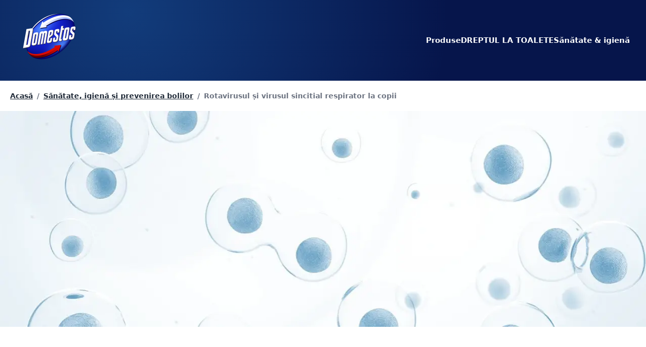

--- FILE ---
content_type: text/javascript
request_url: https://www.domestos.com/ro/component---src-templates-message-message-tsx-ee39bd10791df533040f.js
body_size: 5996
content:
(self.__LOADABLE_LOADED_CHUNKS__=self.__LOADABLE_LOADED_CHUNKS__||[]).push([[385,964],{1455:function(e,t,a){const l=a(7294);const r=l.forwardRef((function({title:e,titleId:t,...a},r){return l.createElement("svg",Object.assign({xmlns:"http://www.w3.org/2000/svg",viewBox:"0 0 24 24",fill:"currentColor","aria-hidden":"true",ref:r,"aria-labelledby":t},a),e?l.createElement("title",{id:t},e):null,l.createElement("path",{fillRule:"evenodd",d:"M7.72 12.53a.75.75 0 010-1.06l7.5-7.5a.75.75 0 111.06 1.06L9.31 12l6.97 6.97a.75.75 0 11-1.06 1.06l-7.5-7.5z",clipRule:"evenodd"}))}));e.exports=r},7410:function(e,t,a){const l=a(7294);const r=l.forwardRef((function({title:e,titleId:t,...a},r){return l.createElement("svg",Object.assign({xmlns:"http://www.w3.org/2000/svg",viewBox:"0 0 24 24",fill:"currentColor","aria-hidden":"true",ref:r,"aria-labelledby":t},a),e?l.createElement("title",{id:t},e):null,l.createElement("path",{fillRule:"evenodd",d:"M16.28 11.47a.75.75 0 010 1.06l-7.5 7.5a.75.75 0 01-1.06-1.06L14.69 12 7.72 5.03a.75.75 0 011.06-1.06l7.5 7.5z",clipRule:"evenodd"}))}));e.exports=r},5794:function(e,t,a){"use strict";a.d(t,{A:function(){return r}});var l=a(7294);function r(e){let{images:t}=e;return l.createElement("div",{className:"benefits-icons"},l.createElement("ul",{className:"flex flex-wrap max-w-3xl p-4 mx-auto my-10"},t.map((e=>{let{description:t,localFile:a}=e;return l.createElement("li",{key:t,className:"p-4 mx-auto text-base font-extrabold leading-tight text-center w-1/2 md:w-1/4 md:p-2"},l.createElement("div",{className:"inline-block mb-5 bg-center bg-no-repeat bg-contain",style:{width:"128px",height:"128px",backgroundImage:"url("+a.publicURL}}),l.createElement("span",{className:"block font-semibold break-words text-smaller",dangerouslySetInnerHTML:{__html:t||""}}))}))))}},2089:function(e,t,a){"use strict";a.d(t,{a:function(){return m}});var l=a(5785),r=a(7294),n=a(5465),s=a(4854);var c=a(1197),i=a(3239);const o=e=>r.isValidElement(e)&&e.type===c.g;function m(e){let{children:t}=e;const a=(0,n.e)(),{website:m}=function(){const{website:e}=(0,s.K2)("3866991430");if(!e)throw new Error("Could not query data");return{website:e}}(),u=(0,r.useMemo)((()=>({"@context":"https://schema.org","@type":"BreadcrumbList",itemListElement:[{"@type":"ListItem",position:1,name:a.home,item:m.absolutePath}].concat((0,l.Z)(r.Children.toArray(t).filter(o).map(((e,t)=>({"@type":"ListItem",position:t+2,name:e.props.label,item:e.props.to})))))})),[t,a.home,m.absolutePath]);return r.createElement("nav",{"aria-label":"Breadcrumb"},r.createElement(i.Z,{"data-testid":"breadcrumb-ld",json:u}),r.createElement("ol",{"aria-label":"breadcrumb",className:"flex flex-wrap p-5 list-none"},r.createElement(c.g,{to:m.absolutePath,label:a.home}),t))}},1197:function(e,t,a){"use strict";a.d(t,{g:function(){return o}});var l=a(4184),r=a.n(l),n=a(7294),s=a(5465),c=a(827);const i=e=>{let{children:t,isCurrent:a}=e;return n.createElement("li",{className:r()("text-sm font-semibold [color:unset]",{"text-gray-500":a})},t)};function o(e){let{isCurrent:t=!1,label:a,to:l}=e;const r=(0,s.e)();if(t)return n.createElement(i,{isCurrent:!0},n.createElement("span",{className:"sr-only"},(r.currentPage||"Current page")+": "),n.createElement("span",{"aria-current":"page",className:"text-gray-500"},a));if(l)return n.createElement(i,null,n.createElement(c.default,{className:"underline",href:l},a),n.createElement("span",{role:"presentation",className:"mx-2 text-gray-500"},"/"));throw new Error("Must pass an `href` if not `isCurrent`")}},2956:function(e,t,a){"use strict";var l=a(7294),r=a(5465),n=a(2121),s=a(8052),c=a(1967);t.Z=e=>{let{certificates:t}=e;const a=(0,r.e)();return t&&0!==t.length?l.createElement("section",{"data-testid":"certificates-section",className:"max-w-container mx-auto"},a.certificates&&l.createElement(c.Z,{as:"h2",className:"p-10 text-2xl md:text-3xl md:p-14"},a.certificates),l.createElement("ul",{className:"flex flex-wrap justify-center max-w-lg px-10 m-auto certificate__wrapper"},t.map((e=>{let{image:{description:t,gatsbyImageData:a},title:r,url:c}=e;return l.createElement("li",{key:r,className:"w-1/2 p-2 sm:w-1/4 lg:p-4"},c?l.createElement(n.default,{href:c,title:r,showExternalIcon:!1,className:"flex-1"},l.createElement(s.Z,{image:a,alt:t||""})):l.createElement(s.Z,{image:a,alt:t||""}))})))):null}},3943:function(e,t,a){"use strict";var l=a(4184),r=a.n(l),n=a(7294),s=a(5465),c=a(8052),i=a(1967);t.Z=e=>{let{facts:t}=e;const a=(0,s.e)();return t&&0!==t.length?n.createElement("section",{className:"container mx-auto cards"},a.facts&&n.createElement(i.Z,{as:"h2",className:"p-10 text-2xl md:text-3xl md:p-14"},a.facts),n.createElement("ul",{className:r()("px-5 pb-5 grid grid-cols-2 lg:grid-cols-3 xl:grid-cols-4 gap-2 lg:gap-5",{"mt-20 pt-5":!a.facts})},t.map(((e,t)=>{let{image:{description:a,gatsbyImageData:l},title:s,summary:i}=e;const o=s.trim();return n.createElement("li",{key:t,className:"card-wrapper",style:{textShadow:"0 2px 4px rgba(0, 0, 0, 0.6)"}},n.createElement("div",{className:"card"},n.createElement("div",{className:"card--front"},n.createElement(c.Z,{image:l,alt:o,className:r()({"brightness-80":o,"brightness-100":!o}),"aria-label":o}),o&&n.createElement("span",{className:"absolute inset-0 flex items-center justify-center px-2 text-xl font-bold leading-tight text-center text-white sm:text-2xl"},o)),n.createElement("div",{className:"flex items-center justify-center px-2 text-sm font-bold leading-tight text-center text-white card--back sm:text-2xl"},i)))})))):null}},1967:function(e,t,a){"use strict";var l=a(7294),r=a(4184),n=a.n(r);t.Z=e=>{let{"data-cy":t,as:a,children:r,className:s,fontWeight:c,fontFamily:i,textAlign:o,textColour:m,textColourHover:u,textTransform:d}=e;const p=c?"font-"+c:"[font-weight:var(--heading-font-weight)]",g=i||"[font-family:var(--heading-font)]",h="text-"+(o||"center"),f="text-"+(m||"[color:var(--heading-color)]"),E="hover:text-"+(u||"[color:var(--heading-color)]"),b=d||"[text-transform:var(--heading-case)]",x=n()("leading-tight",h,s,g,p,f,E,b);return l.createElement(a,{"data-cy":t,className:x},r)}},4589:function(e,t,a){"use strict";a.d(t,{A:function(){return g},e8:function(){return u},e3:function(){return p},ZP:function(){return d}});var l=a(7294),r=a(8052),n=a(827),s=a(4184),c=a.n(s),i=a(1455),o=a(7410);const m=e=>{let{children:t,name:a}=e;const{0:r,1:n}=(0,l.useState)(0),s=e=>{let s;s=e<0?l.Children.toArray(t).length-1:e>l.Children.toArray(t).length-2?0:e;const c=document.getElementById("slide-"+a+"-"+(r<s&&r+1===s?r+2:s));c&&c.scrollIntoView({block:"nearest",inline:"nearest"}),n(s)};return t&&0!==l.Children.toArray(t).length?l.createElement("div",{className:"relative py-5"},l.createElement("ul",{className:"daisy-carousel w-full"},l.Children.map(t,((e,t)=>l.createElement("div",{id:"slide-"+a+"-"+t,className:"daisy-carousel-item w-1/2"},e)))),l.createElement("div",{className:"text-3xl py-3 bottom-0 flex justify-between "},l.createElement(i,{height:36,onClick:()=>s(r-1),className:"cursor-pointer"}),l.createElement("div",{className:"text-4xl"},l.Children.map(t,((e,t)=>l.createElement("span",{className:c()("",{"text-primary-300":r===t||r+1===t})},"•")))),l.createElement(o,{height:36,onClick:()=>s(r+1),className:"cursor-pointer"}))):null},u=e=>{let{children:t,title:a}=e;return t&&0!=l.Children.toArray(t).length?l.createElement("div",{className:"relative py-5"},a&&l.createElement("h2",{className:"text-center title py-4 font-bold"},a),l.createElement(m,{name:(null==a?void 0:a.replace(" ","-"))||"VariantCarousel"},t)):null};var d=e=>{let{children:t,title:a}=e;return l.createElement("div",{className:"p-8 mt-16 md:p-16 bg-gray-100"},a&&l.createElement("h2",{className:"text-center title"},a),l.createElement("ul",{className:"grid grid-cols-1 md:grid-cols-3 gap-4"},t))};const p=e=>{let{variant:t}=e;return l.createElement("li",null,l.createElement(n.default,{href:t.path,className:"flex flex-col p-8 bg-white rounded-lg shadow-sm group hover:no-underline hover:shadow-md"},l.createElement(r.Z,{image:t.packshot.gatsbyImageData,alt:t.packshot.description||""}),l.createElement("span",{className:"block mt-4 text-base font-bold group-hover:underline"},t.name)))},g=e=>{let{variant:t}=e;return l.createElement("li",null,l.createElement(n.default,{href:t.path,className:"flex flex-col p-8 bg-white rounded-lg shadow-sm group hover:no-underline hover:shadow-md"},l.createElement(r.Z,{image:t.packshot.gatsbyImageData,alt:t.packshot.description||""}),l.createElement("span",{className:"block mt-4 text-xl font-bold group-hover:underline"},t.name)))}},9663:function(e,t,a){"use strict";a.r(t),a.d(t,{VideoPlayer:function(){return c}});var l=a(7294),r=a(131),n=a(3936);function s(){for(var e=arguments.length,t=new Array(e),a=0;a<e;a++)t[a]=arguments[a];return e=>{t.forEach((t=>{"function"==typeof t?t(e):null!=t&&(t.current=e)}))}}const c=l.forwardRef(((e,t)=>{let{path:a,controls:c=!0,loading:i="lazy",autoPlay:o=!1,...m}=e;const u=function(e){const[t,a]=(0,r.YD)({triggerOnce:!0,threshold:.5});return(0,l.useEffect)((()=>{a&&(0,n.I)({category:"Engagement",action:"video_in_view",label:e,nonInteraction:!0})}),[a,e]),t}(a),d=function(e){return(0,l.useCallback)((t=>{(0,n.I)({category:"Engagement",action:"video_"+t.type,label:e})}),[e])}(a);return l.createElement("video",Object.assign({ref:s(u,t),controls:c},m,{onEnded:d,onError:d,onPause:d,onPlay:d,playsInline:!0,preload:"none",autoPlay:o,muted:o}),l.createElement("source",{src:a,type:"video/mp4"}))}))},2749:function(e,t,a){"use strict";a.r(t),a.d(t,{Head:function(){return V},default:function(){return F}});var l=a(4184),r=a.n(l),n=a(8032),s=a(7294),c=a(8052);function i(e){let{image:t,alt:a="",summary:l,...r}=e;return s.createElement("div",{className:"relative overflow-hidden"},s.createElement(c.Z,Object.assign({image:t,alt:a,className:"inset-0 brightness-50 grayscale-50",style:{position:"absolute"}},r)),s.createElement("span",{className:"relative block summary-background-text"},l))}var o=a(5794),m=a(2089),u=a(1197),d=a(2956),p=a(3943),g=a(9109);function h(e){let{className:t,...a}=e;return s.createElement("hr",Object.assign({},a,{className:r()("border-t-0 max-w-xs mx-auto",t)}))}var f=a(827),E=a(3239);function b(e){return s.createElement(E.Z,{"data-testid":"product-list-json-ld",json:{"@context":"https://schema.org","@type":"ItemList",numberOfItems:e.productUrls.length,itemListElement:e.productUrls.map(((e,t)=>({"@type":"ListItem",url:e,position:t+1})))}})}var x=a(8572),y=a(975),w=a(5465);var v=e=>{let{className:t}=e;return s.createElement("svg",{xmlns:"http://www.w3.org/2000/svg",width:"15",height:"30",className:r()("shareLink shareLink--fb",t)},s.createElement("path",{fill:"#B1B5B6",d:"M9.583 29.27V16.302h4.353l.651-5.054H9.583V8.022c0-1.464.406-2.46 2.504-2.46l2.677-.002V1.04c-.463-.062-2.052-.2-3.9-.2-3.859 0-6.5 2.356-6.5 6.681v3.727H0v5.054h4.364V29.27h5.219z"}))};var N=e=>{let{className:t}=e;return s.createElement("svg",{width:"32",height:"32",xmlns:"http://www.w3.org/2000/svg",className:r()("shareLink shareLink--pinterest",t)},s.createElement("path",{d:"M16 0C7.172 0 0 7.16 0 15.973c0 6.554 3.917 12.172 9.6 14.65-.055-1.101 0-2.478.276-3.69.33-1.322 2.041-8.702 2.041-8.702s-.496-1.047-.496-2.534c0-2.368 1.379-4.13 3.09-4.13 1.434 0 2.151 1.1 2.151 2.423 0 1.432-.938 3.635-1.434 5.673-.387 1.707.827 3.084 2.537 3.084 3.035 0 5.076-3.91 5.076-8.482 0-3.525-2.372-6.114-6.675-6.114-4.856 0-7.89 3.636-7.89 7.656 0 1.377.386 2.369 1.048 3.14.276.33.331.495.22.88-.054.276-.275.992-.33 1.268-.11.385-.442.55-.828.385-2.262-.936-3.255-3.36-3.255-6.114 0-4.516 3.807-9.969 11.42-9.969 6.125 0 10.152 4.407 10.152 9.143 0 6.28-3.475 10.96-8.606 10.96-1.71 0-3.366-.936-3.918-1.982 0 0-.938 3.69-1.103 4.406-.331 1.212-.993 2.479-1.6 3.415 1.434.44 2.98.661 4.524.661 8.828 0 16-7.16 16-15.973C32 7.215 24.828 0 16 0",fill:"#B1B5B6",fillRule:"nonzero"}))};var I=e=>{let{className:t}=e;return s.createElement("svg",{xmlns:"http://www.w3.org/2000/svg",width:"32",height:"27",className:r()("shareLink shareLink--twitter",t)},s.createElement("path",{fill:"#B1B5B6",d:"M32 3.41a13.14 13.14 0 01-3.77 1.033A6.579 6.579 0 0031.116.811a13.153 13.153 0 01-4.17 1.593 6.546 6.546 0 00-4.79-2.073c-4.239 0-7.354 3.954-6.396 8.06-5.455-.274-10.292-2.887-13.531-6.859a6.574 6.574 0 002.03 8.765 6.527 6.527 0 01-2.971-.821c-.072 3.041 2.108 5.887 5.265 6.52a6.58 6.58 0 01-2.965.112 6.57 6.57 0 006.133 4.559 13.203 13.203 0 01-9.72 2.72 18.59 18.59 0 0010.064 2.949c12.19 0 19.076-10.295 18.66-19.528A13.38 13.38 0 0032 3.409z"}))},k=a(2121);const C={height:400,width:550,location:"no",toolbar:"no",status:"no",directories:"no",menubar:"no",scrollbars:"yes",resizable:"no",centerscreen:"yes",chrome:"yes"},L=Object.keys(C).map((e=>e+"="+C[e])).join(", ");var P=e=>{let{children:t,className:a,style:l,href:r}=e;return s.createElement(k.default,{href:r,onClick:e=>((e,t)=>{e.preventDefault(),window.open(t,"",L)})(e,r),className:a,showExternalIcon:!1,style:l,target:"_blank",rel:"nofollow noopener noreferrer"},t)};const D=(e,t)=>encodeURIComponent(e+"?utm_source="+t+"&utm_medium=social");function Z(e){var t;let{absolutePath:a,subtitle:l,img:r}=e;const c=(0,w.e)(),i=(null==r||null===(t=r.file)||void 0===t?void 0:t.localFile)&&(0,n.d)(r.file.localFile),o=encodeURIComponent(l);return s.createElement("div",{"data-cy":"share-icons",className:"max-w-container mx-auto flex flex-wrap items-center justify-center pb-10 social-buttons"},c.share&&s.createElement("h2",{className:"mr-5"},c.share),s.createElement(P,{network:"facebook",href:"https://www.facebook.com/sharer/sharer.php?u="+D(a,"facebook"),className:"mr-4 flex items-center justify-center bg-fb"},s.createElement(v,null),s.createElement("span",{className:"sr-only"},c.share,": Facebook")),i&&s.createElement(P,{network:"pinterest",href:"http://www.pinterest.com/pin/create/button/?url="+D(a,"pinterest")+"&description="+o+(i?"&media=https://www.domestos.com"+i:""),className:"mr-4 flex items-center justify-center bg-pinterest"},s.createElement(N,null),s.createElement("span",{className:"sr-only"},c.share,": Pinterest")),s.createElement(P,{network:"twitter",href:"https://twitter.com/intent/tweet?url="+D(a,"twitter"),className:"mr-4 flex items-center justify-center bg-twitter"},s.createElement(I,null),s.createElement("span",{className:"sr-only"},c.share,": X")))}var _=a(9663);function A(e){let{territoryWidget:{topHeading:t,topCopy:a,topHeroImage:l,topLeftHeadingImage:r,bottomHeading:n,bottomGraphic:i,graphicHeading:o}}=e;return s.createElement(s.Fragment,null,s.createElement("section",{className:"relative pb-10 text-center z-400"},n&&s.createElement("h2",{className:"px-3 py-2 text-2xl font-extrabold text-center uppercase rounded mt-14 bg-[#f8f800]"},n),(null==i?void 0:i.localFile.publicURL)&&s.createElement("figure",{className:"bg-[#102542]"},s.createElement("div",{className:"py-10 text-center"},s.createElement("img",{className:"inline-block",style:{maxWidth:200},src:i.localFile.publicURL,alt:i.description||""})),o&&s.createElement("figcaption",{className:"inline-block pt-3 pb-6 text-xl font-bold text-white",style:{borderTop:"3px solid #fff116"}},o))),s.createElement("section",{className:"relative pt-10 text-center z-400"},t&&s.createElement("h2",{className:"px-2 pb-2 mb-10 text-3xl font-extrabold uppercase"},t),((null==l?void 0:l.localFile.childImageSharp)||(null==l?void 0:l.cdnVideo))&&s.createElement("figure",{className:"max-w-container mx-auto relative"},l.localFile.childImageSharp&&s.createElement(c.Z,{image:l.localFile.childImageSharp.gatsbyImageData,alt:l.description||""}),(null==r?void 0:r.localFile.childImageSharp)&&s.createElement(c.Z,{image:r.localFile.childImageSharp.gatsbyImageData,alt:(null==r?void 0:r.description)||"",style:{position:"absolute",top:20,left:20},className:"w-24 md:ml-16 md:mt-6 md:w-64"}),l.cdnVideo&&s.createElement(_.VideoPlayer,{"data-testid":"territory-video",path:l.cdnVideo.path,poster:l.cdnVideo.posterPath,className:"w-full"})),a&&s.createElement("figcaption",{className:"max-w-md px-10 mb-10 text-xl font-medium pt-14 mx-auto"},a)))}var j=a(4589),B=a(4574);var F=e=>{var t;let{data:{home:a,message:l}}=e;if(!a||!l)throw new Error("Could not query data");const{absolutePath:g,certificates:E,pageTitle:w,metaDescription:v,facts:N,territoryWidget:I,benefitImages:k,benefitsDisclaimer:C,hero:L,heroImageLink:P,heroVideo:D,main:F,parentSubject:V,summary:S,summaryBackground:H,title:O,dmpAttributes:R,variants:M,id:T}=l,U=H||(null==a||null===(t=a.coreMessage)||void 0===t?void 0:t.summaryBackground);return s.createElement(x.Z,{absolutePath:g,home:a,metaDescription:v||S,pageTitle:w,shareImgSrc:(0,n.d)(null==L?void 0:L.gatsbyImageData),dmpAttributes:R,pageType:"Message",testId:"message",id:T},s.createElement(m.a,null,V&&s.createElement(B.F,V),s.createElement(u.g,{isCurrent:!0,label:O})),null!=D&&D.cdnVideo?s.createElement(_.VideoPlayer,{"data-cy":"hero-video",className:"w-full",poster:D.cdnVideo.posterPath,path:D.cdnVideo.path}):s.createElement("div",{"data-cy":"hero-image",className:""},null!=P&&P.path?s.createElement(f.default,{href:P.path},s.createElement(c.Z,{image:null==L?void 0:L.gatsbyImageData,alt:"",className:"w-full"}),s.createElement("span",{className:"sr-only"},P.title)):s.createElement(c.Z,{image:null==L?void 0:L.gatsbyImageData,alt:(null==L?void 0:L.description)||"",className:"w-full"})),s.createElement("h1",{"data-cy":"primary-heading",className:"text-center title"},O),S&&s.createElement("div",{"data-cy":"summary-text",className:r()("summary",{"summary--primary":S.length<90,"summary--secondary":S.length>=90,"summary--without-bg":!U})},U?s.createElement(i,{image:U.gatsbyImageData,alt:"",summary:S,loading:"eager"}):s.createElement("span",{className:"mx-auto text-center summary-background-text"},S)),k&&s.createElement(o.A,{images:k}),F&&s.createElement(y.i,Object.assign({},F,{className:"max-w-xl mx-auto"})),s.createElement(p.Z,{facts:N}),(null==M?void 0:M.length)>0&&s.createElement(s.Fragment,null,s.createElement(b,{productUrls:M.map((e=>e.absolutePath))}),s.createElement(j.ZP,null,M.map((e=>s.createElement(j.A,{key:e.path,variant:e}))))),I&&s.createElement(A,{territoryWidget:I}),C&&s.createElement("p",{className:"max-w-xl px-10 mx-auto"},s.createElement("small",{dangerouslySetInnerHTML:{__html:C.replace(/\n/g,"<br>")}})),s.createElement(d.Z,{certificates:E}),F&&s.createElement(s.Fragment,null,s.createElement(h,{className:"my-10"}),s.createElement(Z,{absolutePath:g,subtitle:S,img:L}),s.createElement(h,{className:"message-bottom"})))};const V=e=>{let{data:{home:t,message:a}}=e;if(!t||!a)throw new Error("Could not query data");const{absolutePath:l,pageTitle:r,metaDescription:c,hero:i,summary:o,dmpAttributes:m,id:u}=a;return s.createElement(g.ZP,{absolutePath:l,home:t,metaDescription:c||o,pageTitle:r,shareImgSrc:(0,n.d)(null==i?void 0:i.gatsbyImageData),dmpAttributes:m,pageType:"Message",testId:"message",id:u})}},4574:function(e,t,a){"use strict";a.d(t,{F:function(){return n}});var l=a(7294),r=a(1197);const n=e=>{let{absolutePath:t,pageTitle:a,parentSubject:s}=e;return l.createElement(l.Fragment,null,s&&l.createElement(n,s),l.createElement(r.g,{to:t,label:a}))}}}]);
//# sourceMappingURL=component---src-templates-message-message-tsx-ee39bd10791df533040f.js.map

--- FILE ---
content_type: text/javascript
request_url: https://www.domestos.com/ro/commons-bf123d5485286dc6b38b.js
body_size: 31438
content:
/*! For license information please see commons-bf123d5485286dc6b38b.js.LICENSE.txt */
(self.__LOADABLE_LOADED_CHUNKS__=self.__LOADABLE_LOADED_CHUNKS__||[]).push([[351],{4129:function(e,t,n){"use strict";var r,i=n(7294),a=(r=i)&&"object"==typeof r&&"default"in r?r.default:r,o=function(){return o=Object.assign||function(e){for(var t,n=1,r=arguments.length;n<r;n++)for(var i in t=arguments[n])Object.prototype.hasOwnProperty.call(t,i)&&(e[i]=t[i]);return e},o.apply(this,arguments)},l="undefined"!=typeof globalThis?globalThis:"undefined"!=typeof window?window:void 0!==n.g?n.g:"undefined"!=typeof self?self:{};function s(e){return e&&e.__esModule&&Object.prototype.hasOwnProperty.call(e,"default")?e.default:e}function c(e,t){return e(t={exports:{}},t.exports),t.exports}var u=c((function(e,t){Object.defineProperty(t,"__esModule",{value:!0}),t.BLOCKS=void 0,function(e){e.DOCUMENT="document",e.PARAGRAPH="paragraph",e.HEADING_1="heading-1",e.HEADING_2="heading-2",e.HEADING_3="heading-3",e.HEADING_4="heading-4",e.HEADING_5="heading-5",e.HEADING_6="heading-6",e.OL_LIST="ordered-list",e.UL_LIST="unordered-list",e.LIST_ITEM="list-item",e.HR="hr",e.QUOTE="blockquote",e.EMBEDDED_ENTRY="embedded-entry-block",e.EMBEDDED_ASSET="embedded-asset-block",e.TABLE="table",e.TABLE_ROW="table-row",e.TABLE_CELL="table-cell",e.TABLE_HEADER_CELL="table-header-cell"}(t.BLOCKS||(t.BLOCKS={}))}));s(u);u.BLOCKS;var d=c((function(e,t){Object.defineProperty(t,"__esModule",{value:!0}),t.INLINES=void 0,function(e){e.HYPERLINK="hyperlink",e.ENTRY_HYPERLINK="entry-hyperlink",e.ASSET_HYPERLINK="asset-hyperlink",e.EMBEDDED_ENTRY="embedded-entry-inline"}(t.INLINES||(t.INLINES={}))}));s(d);d.INLINES;var m=c((function(e,t){var n;Object.defineProperty(t,"__esModule",{value:!0}),function(e){e.BOLD="bold",e.ITALIC="italic",e.UNDERLINE="underline",e.CODE="code",e.SUPERSCRIPT="superscript",e.SUBSCRIPT="subscript"}(n||(n={})),t.default=n}));s(m);var p=c((function(e,t){var n,r=l&&l.__spreadArray||function(e,t,n){if(n||2===arguments.length)for(var r,i=0,a=t.length;i<a;i++)!r&&i in t||(r||(r=Array.prototype.slice.call(t,0,i)),r[i]=t[i]);return e.concat(r||Array.prototype.slice.call(t))},i=l&&l.__importDefault||function(e){return e&&e.__esModule?e:{default:e}};Object.defineProperty(t,"__esModule",{value:!0}),t.V1_MARKS=t.V1_NODE_TYPES=t.TEXT_CONTAINERS=t.HEADINGS=t.CONTAINERS=t.VOID_BLOCKS=t.TABLE_BLOCKS=t.LIST_ITEM_BLOCKS=t.TOP_LEVEL_BLOCKS=void 0;var a=i(m);t.TOP_LEVEL_BLOCKS=[u.BLOCKS.PARAGRAPH,u.BLOCKS.HEADING_1,u.BLOCKS.HEADING_2,u.BLOCKS.HEADING_3,u.BLOCKS.HEADING_4,u.BLOCKS.HEADING_5,u.BLOCKS.HEADING_6,u.BLOCKS.OL_LIST,u.BLOCKS.UL_LIST,u.BLOCKS.HR,u.BLOCKS.QUOTE,u.BLOCKS.EMBEDDED_ENTRY,u.BLOCKS.EMBEDDED_ASSET,u.BLOCKS.TABLE],t.LIST_ITEM_BLOCKS=[u.BLOCKS.PARAGRAPH,u.BLOCKS.HEADING_1,u.BLOCKS.HEADING_2,u.BLOCKS.HEADING_3,u.BLOCKS.HEADING_4,u.BLOCKS.HEADING_5,u.BLOCKS.HEADING_6,u.BLOCKS.OL_LIST,u.BLOCKS.UL_LIST,u.BLOCKS.HR,u.BLOCKS.QUOTE,u.BLOCKS.EMBEDDED_ENTRY,u.BLOCKS.EMBEDDED_ASSET],t.TABLE_BLOCKS=[u.BLOCKS.TABLE,u.BLOCKS.TABLE_ROW,u.BLOCKS.TABLE_CELL,u.BLOCKS.TABLE_HEADER_CELL],t.VOID_BLOCKS=[u.BLOCKS.HR,u.BLOCKS.EMBEDDED_ENTRY,u.BLOCKS.EMBEDDED_ASSET],t.CONTAINERS=((n={})[u.BLOCKS.OL_LIST]=[u.BLOCKS.LIST_ITEM],n[u.BLOCKS.UL_LIST]=[u.BLOCKS.LIST_ITEM],n[u.BLOCKS.LIST_ITEM]=t.LIST_ITEM_BLOCKS,n[u.BLOCKS.QUOTE]=[u.BLOCKS.PARAGRAPH],n[u.BLOCKS.TABLE]=[u.BLOCKS.TABLE_ROW],n[u.BLOCKS.TABLE_ROW]=[u.BLOCKS.TABLE_CELL,u.BLOCKS.TABLE_HEADER_CELL],n[u.BLOCKS.TABLE_CELL]=[u.BLOCKS.PARAGRAPH],n[u.BLOCKS.TABLE_HEADER_CELL]=[u.BLOCKS.PARAGRAPH],n),t.HEADINGS=[u.BLOCKS.HEADING_1,u.BLOCKS.HEADING_2,u.BLOCKS.HEADING_3,u.BLOCKS.HEADING_4,u.BLOCKS.HEADING_5,u.BLOCKS.HEADING_6],t.TEXT_CONTAINERS=r([u.BLOCKS.PARAGRAPH],t.HEADINGS,!0),t.V1_NODE_TYPES=[u.BLOCKS.DOCUMENT,u.BLOCKS.PARAGRAPH,u.BLOCKS.HEADING_1,u.BLOCKS.HEADING_2,u.BLOCKS.HEADING_3,u.BLOCKS.HEADING_4,u.BLOCKS.HEADING_5,u.BLOCKS.HEADING_6,u.BLOCKS.OL_LIST,u.BLOCKS.UL_LIST,u.BLOCKS.LIST_ITEM,u.BLOCKS.HR,u.BLOCKS.QUOTE,u.BLOCKS.EMBEDDED_ENTRY,u.BLOCKS.EMBEDDED_ASSET,d.INLINES.HYPERLINK,d.INLINES.ENTRY_HYPERLINK,d.INLINES.ASSET_HYPERLINK,d.INLINES.EMBEDDED_ENTRY,"text"],t.V1_MARKS=[a.default.BOLD,a.default.CODE,a.default.ITALIC,a.default.UNDERLINE]}));s(p);p.V1_MARKS,p.V1_NODE_TYPES,p.TEXT_CONTAINERS,p.HEADINGS,p.CONTAINERS,p.VOID_BLOCKS,p.TABLE_BLOCKS,p.LIST_ITEM_BLOCKS,p.TOP_LEVEL_BLOCKS;var f=c((function(e,t){Object.defineProperty(t,"__esModule",{value:!0})}));s(f);var g=c((function(e,t){Object.defineProperty(t,"__esModule",{value:!0})}));s(g);var b=c((function(e,t){Object.defineProperty(t,"__esModule",{value:!0});var n={nodeType:u.BLOCKS.DOCUMENT,data:{},content:[{nodeType:u.BLOCKS.PARAGRAPH,data:{},content:[{nodeType:"text",value:"",marks:[],data:{}}]}]};t.default=n}));s(b);var h=c((function(e,t){function n(e,t){for(var n=0,r=Object.keys(e);n<r.length;n++){if(t===e[r[n]])return!0}return!1}Object.defineProperty(t,"__esModule",{value:!0}),t.isText=t.isBlock=t.isInline=void 0,t.isInline=function(e){return n(d.INLINES,e.nodeType)},t.isBlock=function(e){return n(u.BLOCKS,e.nodeType)},t.isText=function(e){return"text"===e.nodeType}}));s(h);h.isText,h.isBlock,h.isInline;var E=c((function(e,t){var n=l&&l.__createBinding||(Object.create?function(e,t,n,r){void 0===r&&(r=n);var i=Object.getOwnPropertyDescriptor(t,n);i&&!("get"in i?!t.__esModule:i.writable||i.configurable)||(i={enumerable:!0,get:function(){return t[n]}}),Object.defineProperty(e,r,i)}:function(e,t,n,r){void 0===r&&(r=n),e[r]=t[n]}),r=l&&l.__setModuleDefault||(Object.create?function(e,t){Object.defineProperty(e,"default",{enumerable:!0,value:t})}:function(e,t){e.default=t}),i=l&&l.__exportStar||function(e,t){for(var r in e)"default"===r||Object.prototype.hasOwnProperty.call(t,r)||n(t,e,r)},a=l&&l.__importStar||function(e){if(e&&e.__esModule)return e;var t={};if(null!=e)for(var i in e)"default"!==i&&Object.prototype.hasOwnProperty.call(e,i)&&n(t,e,i);return r(t,e),t},o=l&&l.__importDefault||function(e){return e&&e.__esModule?e:{default:e}};Object.defineProperty(t,"__esModule",{value:!0}),t.helpers=t.EMPTY_DOCUMENT=t.MARKS=t.INLINES=t.BLOCKS=void 0,Object.defineProperty(t,"BLOCKS",{enumerable:!0,get:function(){return u.BLOCKS}}),Object.defineProperty(t,"INLINES",{enumerable:!0,get:function(){return d.INLINES}}),Object.defineProperty(t,"MARKS",{enumerable:!0,get:function(){return o(m).default}}),i(p,t),i(f,t),i(g,t),Object.defineProperty(t,"EMPTY_DOCUMENT",{enumerable:!0,get:function(){return o(b).default}});var s=a(h);t.helpers=s}));s(E);var v,y,w=E.helpers,L=(E.EMPTY_DOCUMENT,E.MARKS),S=E.INLINES,O=E.BLOCKS;function I(e,t){return e.map((function(e,n){return r=_(e,t),a=n,i.isValidElement(r)&&null===r.key?i.cloneElement(r,{key:a}):r;var r,a}))}function _(e,t){var n=t.renderNode,r=t.renderMark,i=t.renderText;if(w.isText(e))return e.marks.reduce((function(e,t){return r[t.type]?r[t.type](e):e}),i?i(e.value):e.value);var o=I(e.content,t);return e.nodeType&&n[e.nodeType]?n[e.nodeType](e,o):a.createElement(a.Fragment,null,o)}var C=((v={})[O.DOCUMENT]=function(e,t){return t},v[O.PARAGRAPH]=function(e,t){return a.createElement("p",null,t)},v[O.HEADING_1]=function(e,t){return a.createElement("h1",null,t)},v[O.HEADING_2]=function(e,t){return a.createElement("h2",null,t)},v[O.HEADING_3]=function(e,t){return a.createElement("h3",null,t)},v[O.HEADING_4]=function(e,t){return a.createElement("h4",null,t)},v[O.HEADING_5]=function(e,t){return a.createElement("h5",null,t)},v[O.HEADING_6]=function(e,t){return a.createElement("h6",null,t)},v[O.EMBEDDED_ENTRY]=function(e,t){return a.createElement("div",null,t)},v[O.UL_LIST]=function(e,t){return a.createElement("ul",null,t)},v[O.OL_LIST]=function(e,t){return a.createElement("ol",null,t)},v[O.LIST_ITEM]=function(e,t){return a.createElement("li",null,t)},v[O.QUOTE]=function(e,t){return a.createElement("blockquote",null,t)},v[O.HR]=function(){return a.createElement("hr",null)},v[O.TABLE]=function(e,t){return a.createElement("table",null,a.createElement("tbody",null,t))},v[O.TABLE_ROW]=function(e,t){return a.createElement("tr",null,t)},v[O.TABLE_HEADER_CELL]=function(e,t){return a.createElement("th",null,t)},v[O.TABLE_CELL]=function(e,t){return a.createElement("td",null,t)},v[S.ASSET_HYPERLINK]=function(e){return A(S.ASSET_HYPERLINK,e)},v[S.ENTRY_HYPERLINK]=function(e){return A(S.ENTRY_HYPERLINK,e)},v[S.EMBEDDED_ENTRY]=function(e){return A(S.EMBEDDED_ENTRY,e)},v[S.HYPERLINK]=function(e,t){return a.createElement("a",{href:e.data.uri},t)},v),N=((y={})[L.BOLD]=function(e){return a.createElement("b",null,e)},y[L.ITALIC]=function(e){return a.createElement("i",null,e)},y[L.UNDERLINE]=function(e){return a.createElement("u",null,e)},y[L.CODE]=function(e){return a.createElement("code",null,e)},y[L.SUPERSCRIPT]=function(e){return a.createElement("sup",null,e)},y[L.SUBSCRIPT]=function(e){return a.createElement("sub",null,e)},y);function A(e,t){return a.createElement("span",{key:t.data.target.sys.id},"type: ",t.nodeType," id: ",t.data.target.sys.id)}t.h=function(e,t){return void 0===t&&(t={}),e?_(e,{renderNode:o(o({},C),t.renderNode),renderMark:o(o({},N),t.renderMark),renderText:t.renderText}):null}},549:function(e,t){"use strict";Object.defineProperty(t,"__esModule",{value:!0}),t.BLOCKS=void 0,function(e){e.DOCUMENT="document",e.PARAGRAPH="paragraph",e.HEADING_1="heading-1",e.HEADING_2="heading-2",e.HEADING_3="heading-3",e.HEADING_4="heading-4",e.HEADING_5="heading-5",e.HEADING_6="heading-6",e.OL_LIST="ordered-list",e.UL_LIST="unordered-list",e.LIST_ITEM="list-item",e.HR="hr",e.QUOTE="blockquote",e.EMBEDDED_ENTRY="embedded-entry-block",e.EMBEDDED_ASSET="embedded-asset-block",e.TABLE="table",e.TABLE_ROW="table-row",e.TABLE_CELL="table-cell",e.TABLE_HEADER_CELL="table-header-cell"}(t.BLOCKS||(t.BLOCKS={}))},1928:function(e,t,n){"use strict";Object.defineProperty(t,"__esModule",{value:!0});var r=n(549),i={nodeType:r.BLOCKS.DOCUMENT,data:{},content:[{nodeType:r.BLOCKS.PARAGRAPH,data:{},content:[{nodeType:"text",value:"",marks:[],data:{}}]}]};t.default=i},6061:function(e,t,n){"use strict";Object.defineProperty(t,"__esModule",{value:!0}),t.isText=t.isBlock=t.isInline=void 0;var r=n(549),i=n(7845);function a(e,t){for(var n=0,r=Object.keys(e);n<r.length;n++){if(t===e[r[n]])return!0}return!1}t.isInline=function(e){return a(i.INLINES,e.nodeType)},t.isBlock=function(e){return a(r.BLOCKS,e.nodeType)},t.isText=function(e){return"text"===e.nodeType}},6437:function(e,t,n){"use strict";var r=this&&this.__createBinding||(Object.create?function(e,t,n,r){void 0===r&&(r=n);var i=Object.getOwnPropertyDescriptor(t,n);i&&!("get"in i?!t.__esModule:i.writable||i.configurable)||(i={enumerable:!0,get:function(){return t[n]}}),Object.defineProperty(e,r,i)}:function(e,t,n,r){void 0===r&&(r=n),e[r]=t[n]}),i=this&&this.__setModuleDefault||(Object.create?function(e,t){Object.defineProperty(e,"default",{enumerable:!0,value:t})}:function(e,t){e.default=t}),a=this&&this.__exportStar||function(e,t){for(var n in e)"default"===n||Object.prototype.hasOwnProperty.call(t,n)||r(t,e,n)},o=this&&this.__importStar||function(e){if(e&&e.__esModule)return e;var t={};if(null!=e)for(var n in e)"default"!==n&&Object.prototype.hasOwnProperty.call(e,n)&&r(t,e,n);return i(t,e),t},l=this&&this.__importDefault||function(e){return e&&e.__esModule?e:{default:e}};Object.defineProperty(t,"__esModule",{value:!0}),t.helpers=t.EMPTY_DOCUMENT=t.MARKS=t.INLINES=t.BLOCKS=void 0;var s=n(549);Object.defineProperty(t,"BLOCKS",{enumerable:!0,get:function(){return s.BLOCKS}});var c=n(7845);Object.defineProperty(t,"INLINES",{enumerable:!0,get:function(){return c.INLINES}});var u=n(1376);Object.defineProperty(t,"MARKS",{enumerable:!0,get:function(){return l(u).default}}),a(n(7951),t),a(n(167),t),a(n(1911),t);var d=n(1928);Object.defineProperty(t,"EMPTY_DOCUMENT",{enumerable:!0,get:function(){return l(d).default}});var m=o(n(6061));t.helpers=m},7845:function(e,t){"use strict";Object.defineProperty(t,"__esModule",{value:!0}),t.INLINES=void 0,function(e){e.HYPERLINK="hyperlink",e.ENTRY_HYPERLINK="entry-hyperlink",e.ASSET_HYPERLINK="asset-hyperlink",e.EMBEDDED_ENTRY="embedded-entry-inline"}(t.INLINES||(t.INLINES={}))},1376:function(e,t){"use strict";var n;Object.defineProperty(t,"__esModule",{value:!0}),function(e){e.BOLD="bold",e.ITALIC="italic",e.UNDERLINE="underline",e.CODE="code",e.SUPERSCRIPT="superscript",e.SUBSCRIPT="subscript"}(n||(n={})),t.default=n},1911:function(e,t){"use strict";Object.defineProperty(t,"__esModule",{value:!0})},7951:function(e,t,n){"use strict";var r,i=this&&this.__spreadArray||function(e,t,n){if(n||2===arguments.length)for(var r,i=0,a=t.length;i<a;i++)!r&&i in t||(r||(r=Array.prototype.slice.call(t,0,i)),r[i]=t[i]);return e.concat(r||Array.prototype.slice.call(t))},a=this&&this.__importDefault||function(e){return e&&e.__esModule?e:{default:e}};Object.defineProperty(t,"__esModule",{value:!0}),t.V1_MARKS=t.V1_NODE_TYPES=t.TEXT_CONTAINERS=t.HEADINGS=t.CONTAINERS=t.VOID_BLOCKS=t.TABLE_BLOCKS=t.LIST_ITEM_BLOCKS=t.TOP_LEVEL_BLOCKS=void 0;var o=n(549),l=n(7845),s=a(n(1376));t.TOP_LEVEL_BLOCKS=[o.BLOCKS.PARAGRAPH,o.BLOCKS.HEADING_1,o.BLOCKS.HEADING_2,o.BLOCKS.HEADING_3,o.BLOCKS.HEADING_4,o.BLOCKS.HEADING_5,o.BLOCKS.HEADING_6,o.BLOCKS.OL_LIST,o.BLOCKS.UL_LIST,o.BLOCKS.HR,o.BLOCKS.QUOTE,o.BLOCKS.EMBEDDED_ENTRY,o.BLOCKS.EMBEDDED_ASSET,o.BLOCKS.TABLE],t.LIST_ITEM_BLOCKS=[o.BLOCKS.PARAGRAPH,o.BLOCKS.HEADING_1,o.BLOCKS.HEADING_2,o.BLOCKS.HEADING_3,o.BLOCKS.HEADING_4,o.BLOCKS.HEADING_5,o.BLOCKS.HEADING_6,o.BLOCKS.OL_LIST,o.BLOCKS.UL_LIST,o.BLOCKS.HR,o.BLOCKS.QUOTE,o.BLOCKS.EMBEDDED_ENTRY,o.BLOCKS.EMBEDDED_ASSET],t.TABLE_BLOCKS=[o.BLOCKS.TABLE,o.BLOCKS.TABLE_ROW,o.BLOCKS.TABLE_CELL,o.BLOCKS.TABLE_HEADER_CELL],t.VOID_BLOCKS=[o.BLOCKS.HR,o.BLOCKS.EMBEDDED_ENTRY,o.BLOCKS.EMBEDDED_ASSET],t.CONTAINERS=((r={})[o.BLOCKS.OL_LIST]=[o.BLOCKS.LIST_ITEM],r[o.BLOCKS.UL_LIST]=[o.BLOCKS.LIST_ITEM],r[o.BLOCKS.LIST_ITEM]=t.LIST_ITEM_BLOCKS,r[o.BLOCKS.QUOTE]=[o.BLOCKS.PARAGRAPH],r[o.BLOCKS.TABLE]=[o.BLOCKS.TABLE_ROW],r[o.BLOCKS.TABLE_ROW]=[o.BLOCKS.TABLE_CELL,o.BLOCKS.TABLE_HEADER_CELL],r[o.BLOCKS.TABLE_CELL]=[o.BLOCKS.PARAGRAPH],r[o.BLOCKS.TABLE_HEADER_CELL]=[o.BLOCKS.PARAGRAPH],r),t.HEADINGS=[o.BLOCKS.HEADING_1,o.BLOCKS.HEADING_2,o.BLOCKS.HEADING_3,o.BLOCKS.HEADING_4,o.BLOCKS.HEADING_5,o.BLOCKS.HEADING_6],t.TEXT_CONTAINERS=i([o.BLOCKS.PARAGRAPH],t.HEADINGS,!0),t.V1_NODE_TYPES=[o.BLOCKS.DOCUMENT,o.BLOCKS.PARAGRAPH,o.BLOCKS.HEADING_1,o.BLOCKS.HEADING_2,o.BLOCKS.HEADING_3,o.BLOCKS.HEADING_4,o.BLOCKS.HEADING_5,o.BLOCKS.HEADING_6,o.BLOCKS.OL_LIST,o.BLOCKS.UL_LIST,o.BLOCKS.LIST_ITEM,o.BLOCKS.HR,o.BLOCKS.QUOTE,o.BLOCKS.EMBEDDED_ENTRY,o.BLOCKS.EMBEDDED_ASSET,l.INLINES.HYPERLINK,l.INLINES.ENTRY_HYPERLINK,l.INLINES.ASSET_HYPERLINK,l.INLINES.EMBEDDED_ENTRY,"text"],t.V1_MARKS=[s.default.BOLD,s.default.CODE,s.default.ITALIC,s.default.UNDERLINE]},167:function(e,t){"use strict";Object.defineProperty(t,"__esModule",{value:!0})},4184:function(e,t){var n;!function(){"use strict";var r={}.hasOwnProperty;function i(){for(var e=[],t=0;t<arguments.length;t++){var n=arguments[t];if(n){var a=typeof n;if("string"===a||"number"===a)e.push(n);else if(Array.isArray(n)){if(n.length){var o=i.apply(null,n);o&&e.push(o)}}else if("object"===a){if(n.toString!==Object.prototype.toString&&!n.toString.toString().includes("[native code]")){e.push(n.toString());continue}for(var l in n)r.call(n,l)&&n[l]&&e.push(l)}}}return e.join(" ")}e.exports?(i.default=i,e.exports=i):void 0===(n=function(){return i}.apply(t,[]))||(e.exports=n)}()},757:function(e,t,n){"use strict";var r=n(4836);t.M=void 0;var i=r(n(434)),a=r(n(7071)),o=r(n(7294)),l=r(n(5697)),s=["children"],c=o.default.forwardRef((function(e,t){var n=e.children,r=(0,a.default)(e,s);return o.default.createElement("a",(0,i.default)({ref:t},r,{onClick:function(e){"function"==typeof r.onClick&&r.onClick(e);var t=!0;return(0!==e.button||e.altKey||e.ctrlKey||e.metaKey||e.shiftKey||e.defaultPrevented)&&(t=!1),r.target&&"_self"!==r.target.toLowerCase()&&(t=!1),window.gtag?window.gtag("event","click",{event_category:"outbound",event_label:r.href,transport_type:t?"beacon":"",event_callback:function(){t&&(document.location=r.href)}}):t&&(document.location=r.href),!1}}),n)}));t.M=c,c.propTypes={href:l.default.string,target:l.default.string,onClick:l.default.func}},8032:function(e,t,n){"use strict";n.d(t,{G:function(){return K},L:function(){return b},M:function(){return O},P:function(){return S},_:function(){return l},a:function(){return o},b:function(){return m},c:function(){return c},d:function(){return u},g:function(){return p},h:function(){return s}});var r=n(7294),i=(n(2369),n(5697)),a=n.n(i);function o(){return o=Object.assign?Object.assign.bind():function(e){for(var t=1;t<arguments.length;t++){var n=arguments[t];for(var r in n)Object.prototype.hasOwnProperty.call(n,r)&&(e[r]=n[r])}return e},o.apply(this,arguments)}function l(e,t){if(null==e)return{};var n,r,i={},a=Object.keys(e);for(r=0;r<a.length;r++)t.indexOf(n=a[r])>=0||(i[n]=e[n]);return i}const s=()=>"undefined"!=typeof HTMLImageElement&&"loading"in HTMLImageElement.prototype;const c=e=>{var t;return(e=>{var t,n;return Boolean(null==e||null==(t=e.images)||null==(n=t.fallback)?void 0:n.src)})(e)?e:(e=>Boolean(null==e?void 0:e.gatsbyImageData))(e)?e.gatsbyImageData:(e=>Boolean(null==e?void 0:e.gatsbyImage))(e)?e.gatsbyImage:null==e||null==(t=e.childImageSharp)?void 0:t.gatsbyImageData},u=e=>{var t,n,r;return null==(t=c(e))||null==(n=t.images)||null==(r=n.fallback)?void 0:r.src};function d(e,t,n){const r={};let i="gatsby-image-wrapper";return"fixed"===n?(r.width=e,r.height=t):"constrained"===n&&(i="gatsby-image-wrapper gatsby-image-wrapper-constrained"),{className:i,"data-gatsby-image-wrapper":"",style:r}}function m(e,t,n,r,i){return void 0===i&&(i={}),o({},n,{loading:r,shouldLoad:e,"data-main-image":"",style:o({},i,{opacity:t?1:0})})}function p(e,t,n,r,i,a,l,s){const c={};a&&(c.backgroundColor=a,"fixed"===n?(c.width=r,c.height=i,c.backgroundColor=a,c.position="relative"):("constrained"===n||"fullWidth"===n)&&(c.position="absolute",c.top=0,c.left=0,c.bottom=0,c.right=0)),l&&(c.objectFit=l),s&&(c.objectPosition=s);const u=o({},e,{"aria-hidden":!0,"data-placeholder-image":"",style:o({opacity:t?0:1,transition:"opacity 500ms linear"},c)});return u}const f=["children"],g=function(e){let{layout:t,width:n,height:i}=e;return"fullWidth"===t?r.createElement("div",{"aria-hidden":!0,style:{paddingTop:i/n*100+"%"}}):"constrained"===t?r.createElement("div",{style:{maxWidth:n,display:"block"}},r.createElement("img",{alt:"",role:"presentation","aria-hidden":"true",src:"data:image/svg+xml;charset=utf-8,%3Csvg%20height='"+i+"'%20width='"+n+"'%20xmlns='http://www.w3.org/2000/svg'%20version='1.1'%3E%3C/svg%3E",style:{maxWidth:"100%",display:"block",position:"static"}})):null},b=function(e){let{children:t}=e,n=l(e,f);return r.createElement(r.Fragment,null,r.createElement(g,o({},n)),t,null)},h=["src","srcSet","loading","alt","shouldLoad"],E=["fallback","sources","shouldLoad"],v=function(e){let{src:t,srcSet:n,loading:i,alt:a="",shouldLoad:s}=e,c=l(e,h);return r.createElement("img",o({},c,{decoding:"async",loading:i,src:s?t:void 0,"data-src":s?void 0:t,srcSet:s?n:void 0,"data-srcset":s?void 0:n,alt:a}))},y=function(e){let{fallback:t,sources:n=[],shouldLoad:i=!0}=e,a=l(e,E);const s=a.sizes||(null==t?void 0:t.sizes),c=r.createElement(v,o({},a,t,{sizes:s,shouldLoad:i}));return n.length?r.createElement("picture",null,n.map((e=>{let{media:t,srcSet:n,type:a}=e;return r.createElement("source",{key:t+"-"+a+"-"+n,type:a,media:t,srcSet:i?n:void 0,"data-srcset":i?void 0:n,sizes:s})})),c):c};var w;v.propTypes={src:i.string.isRequired,alt:i.string.isRequired,sizes:i.string,srcSet:i.string,shouldLoad:i.bool},y.displayName="Picture",y.propTypes={alt:i.string.isRequired,shouldLoad:i.bool,fallback:i.exact({src:i.string.isRequired,srcSet:i.string,sizes:i.string}),sources:i.arrayOf(i.oneOfType([i.exact({media:i.string.isRequired,type:i.string,sizes:i.string,srcSet:i.string.isRequired}),i.exact({media:i.string,type:i.string.isRequired,sizes:i.string,srcSet:i.string.isRequired})]))};const L=["fallback"],S=function(e){let{fallback:t}=e,n=l(e,L);return t?r.createElement(y,o({},n,{fallback:{src:t},"aria-hidden":!0,alt:""})):r.createElement("div",o({},n))};S.displayName="Placeholder",S.propTypes={fallback:i.string,sources:null==(w=y.propTypes)?void 0:w.sources,alt:function(e,t,n){return e[t]?new Error("Invalid prop `"+t+"` supplied to `"+n+"`. Validation failed."):null}};const O=function(e){return r.createElement(r.Fragment,null,r.createElement(y,o({},e)),r.createElement("noscript",null,r.createElement(y,o({},e,{shouldLoad:!0}))))};O.displayName="MainImage",O.propTypes=y.propTypes;const I=["as","className","class","style","image","loading","imgClassName","imgStyle","backgroundColor","objectFit","objectPosition"],_=["style","className"],C=e=>e.replace(/\n/g,""),N=function(e,t,n){for(var r=arguments.length,i=new Array(r>3?r-3:0),o=3;o<r;o++)i[o-3]=arguments[o];return e.alt||""===e.alt?a().string.apply(a(),[e,t,n].concat(i)):new Error('The "alt" prop is required in '+n+'. If the image is purely presentational then pass an empty string: e.g. alt="". Learn more: https://a11y-style-guide.com/style-guide/section-media.html')},A={image:a().object.isRequired,alt:N},T=["as","image","style","backgroundColor","className","class","onStartLoad","onLoad","onError"],x=["style","className"],D=new Set;let B,M;const k=function(e){let{as:t="div",image:i,style:a,backgroundColor:c,className:u,class:m,onStartLoad:p,onLoad:f,onError:g}=e,b=l(e,T);const{width:h,height:E,layout:v}=i,y=d(h,E,v),{style:w,className:L}=y,S=l(y,x),O=(0,r.useRef)(),I=(0,r.useMemo)((()=>JSON.stringify(i.images)),[i.images]);m&&(u=m);const _=function(e,t,n){let r="";return"fullWidth"===e&&(r='<div aria-hidden="true" style="padding-top: '+n/t*100+'%;"></div>'),"constrained"===e&&(r='<div style="max-width: '+t+'px; display: block;"><img alt="" role="presentation" aria-hidden="true" src="data:image/svg+xml;charset=utf-8,%3Csvg%20height=\''+n+"'%20width='"+t+"'%20xmlns='http://www.w3.org/2000/svg'%20version='1.1'%3E%3C/svg%3E\" style=\"max-width: 100%; display: block; position: static;\"></div>"),r}(v,h,E);return(0,r.useEffect)((()=>{B||(B=n.e(731).then(n.bind(n,6731)).then((e=>{let{renderImageToString:t,swapPlaceholderImage:n}=e;return M=t,{renderImageToString:t,swapPlaceholderImage:n}})));const e=O.current.querySelector("[data-gatsby-image-ssr]");if(e&&s())return e.complete?(null==p||p({wasCached:!0}),null==f||f({wasCached:!0}),setTimeout((()=>{e.removeAttribute("data-gatsby-image-ssr")}),0)):(null==p||p({wasCached:!0}),e.addEventListener("load",(function t(){e.removeEventListener("load",t),null==f||f({wasCached:!0}),setTimeout((()=>{e.removeAttribute("data-gatsby-image-ssr")}),0)}))),void D.add(I);if(M&&D.has(I))return;let t,r;return B.then((e=>{let{renderImageToString:n,swapPlaceholderImage:l}=e;O.current&&(O.current.innerHTML=n(o({isLoading:!0,isLoaded:D.has(I),image:i},b)),D.has(I)||(t=requestAnimationFrame((()=>{O.current&&(r=l(O.current,I,D,a,p,f,g))}))))})),()=>{t&&cancelAnimationFrame(t),r&&r()}}),[i]),(0,r.useLayoutEffect)((()=>{D.has(I)&&M&&(O.current.innerHTML=M(o({isLoading:D.has(I),isLoaded:D.has(I),image:i},b)),null==p||p({wasCached:!0}),null==f||f({wasCached:!0}))}),[i]),(0,r.createElement)(t,o({},S,{style:o({},w,a,{backgroundColor:c}),className:L+(u?" "+u:""),ref:O,dangerouslySetInnerHTML:{__html:_},suppressHydrationWarning:!0}))},K=(0,r.memo)((function(e){return e.image?(0,r.createElement)(k,e):null}));K.propTypes=A,K.displayName="GatsbyImage";const j=["src","__imageData","__error","width","height","aspectRatio","tracedSVGOptions","placeholder","formats","quality","transformOptions","jpgOptions","pngOptions","webpOptions","avifOptions","blurredOptions","breakpoints","outputPixelDensities"];function P(e){return function(t){let{src:n,__imageData:i,__error:a}=t,s=l(t,j);return a&&console.warn(a),i?r.createElement(e,o({image:i},s)):(console.warn("Image not loaded",n),null)}}const R=P((function(e){let{as:t="div",className:n,class:i,style:a,image:s,loading:c="lazy",imgClassName:u,imgStyle:f,backgroundColor:g,objectFit:h,objectPosition:E}=e,v=l(e,I);if(!s)return console.warn("[gatsby-plugin-image] Missing image prop"),null;i&&(n=i),f=o({objectFit:h,objectPosition:E,backgroundColor:g},f);const{width:y,height:w,layout:L,images:N,placeholder:A,backgroundColor:T}=s,x=d(y,w,L),{style:D,className:B}=x,M=l(x,_),k={fallback:void 0,sources:[]};return N.fallback&&(k.fallback=o({},N.fallback,{srcSet:N.fallback.srcSet?C(N.fallback.srcSet):void 0})),N.sources&&(k.sources=N.sources.map((e=>o({},e,{srcSet:C(e.srcSet)})))),r.createElement(t,o({},M,{style:o({},D,a,{backgroundColor:g}),className:B+(n?" "+n:"")}),r.createElement(b,{layout:L,width:y,height:w},r.createElement(S,o({},p(A,!1,L,y,w,T,h,E))),r.createElement(O,o({"data-gatsby-image-ssr":"",className:u},v,m("eager"===c,!1,k,c,f)))))})),H=function(e,t){for(var n=arguments.length,r=new Array(n>2?n-2:0),i=2;i<n;i++)r[i-2]=arguments[i];return"fullWidth"!==e.layout||"width"!==t&&"height"!==t||!e[t]?a().number.apply(a(),[e,t].concat(r)):new Error('"'+t+'" '+e[t]+" may not be passed when layout is fullWidth.")},G=new Set(["fixed","fullWidth","constrained"]),U={src:a().string.isRequired,alt:N,width:H,height:H,sizes:a().string,layout:e=>{if(void 0!==e.layout&&!G.has(e.layout))return new Error("Invalid value "+e.layout+'" provided for prop "layout". Defaulting to "constrained". Valid values are "fixed", "fullWidth" or "constrained".')}};R.displayName="StaticImage",R.propTypes=U;const z=P(K);z.displayName="StaticImage",z.propTypes=U},2369:function(e){"use strict";const t=/[\p{Lu}]/u,n=/[\p{Ll}]/u,r=/^[\p{Lu}](?![\p{Lu}])/gu,i=/([\p{Alpha}\p{N}_]|$)/u,a=/[_.\- ]+/,o=new RegExp("^"+a.source),l=new RegExp(a.source+i.source,"gu"),s=new RegExp("\\d+"+i.source,"gu"),c=(e,i)=>{if("string"!=typeof e&&!Array.isArray(e))throw new TypeError("Expected the input to be `string | string[]`");if(i={pascalCase:!1,preserveConsecutiveUppercase:!1,...i},0===(e=Array.isArray(e)?e.map((e=>e.trim())).filter((e=>e.length)).join("-"):e.trim()).length)return"";const a=!1===i.locale?e=>e.toLowerCase():e=>e.toLocaleLowerCase(i.locale),c=!1===i.locale?e=>e.toUpperCase():e=>e.toLocaleUpperCase(i.locale);if(1===e.length)return i.pascalCase?c(e):a(e);return e!==a(e)&&(e=((e,r,i)=>{let a=!1,o=!1,l=!1;for(let s=0;s<e.length;s++){const c=e[s];a&&t.test(c)?(e=e.slice(0,s)+"-"+e.slice(s),a=!1,l=o,o=!0,s++):o&&l&&n.test(c)?(e=e.slice(0,s-1)+"-"+e.slice(s-1),l=o,o=!1,a=!0):(a=r(c)===c&&i(c)!==c,l=o,o=i(c)===c&&r(c)!==c)}return e})(e,a,c)),e=e.replace(o,""),e=i.preserveConsecutiveUppercase?((e,t)=>(r.lastIndex=0,e.replace(r,(e=>t(e)))))(e,a):a(e),i.pascalCase&&(e=c(e.charAt(0))+e.slice(1)),((e,t)=>(l.lastIndex=0,s.lastIndex=0,e.replace(l,((e,n)=>t(n))).replace(s,(e=>t(e)))))(e,c)};e.exports=c,e.exports.default=c},2121:function(e,t,n){"use strict";n.r(t),n.d(t,{cleanipediaDomains:function(){return l},default:function(){return s}});var r=n(5785),i=n(757),a=n(7294),o=n(5465);const l=["https://www.cleanipedia.com","https://www.temizsozluk.com","https://www.getsetclean.in"];function s(e){let{rel:t="",target:n,showExternalIcon:s="_blank"===n,children:c,title:u,href:d,...m}=e;const p=(0,o.e)();"_blank"===n?u=(u?u+" | ":"")+p.opensInNewTab:u===c&&(u="");const f=function(e){return e&&l.some((t=>e.indexOf(t)>-1))?["noopener","noreferrer"]:["nofollow","noopener","noreferrer"]}(d);return a.createElement(i.M,Object.assign({rel:(g=[].concat((0,r.Z)(f),[t]),Array.from(new Set(g)).filter(Boolean)).join(" "),target:n,title:u,href:d},m),c,s&&a.createElement("svg",{xmlns:"http://www.w3.org/2000/svg",viewBox:"0 -256 1850 1850","aria-label":"_blank"===n?p.opensInNewTab:void 0,className:"inline-block icon-external-link"},a.createElement("path",{d:"M1438.373 818.95v320q0 119-84.5 203.5t-203.5 84.5h-832q-119 0-203.5-84.5t-84.5-203.5v-832q0-119 84.5-203.5t203.5-84.5h704q14 0 23 9t9 23v64q0 14-9 23t-23 9h-704q-66 0-113 47t-47 113v832q0 66 47 113t113 47h832q66 0 113-47t47-113v-320q0-14 9-23t23-9h64q14 0 23 9t9 23zm384-864v512q0 26-19 45t-45 19q-26 0-45-19l-176-176-652 652q-10 10-23 10t-23-10l-114-114q-10-10-10-23t10-23l652-652-176-176q-19-19-19-45t19-45q19-19 45-19h512q26 0 45 19t19 45z",fill:"#3FFFFFF"})));var g}},8052:function(e,t,n){"use strict";n.d(t,{Z:function(){return a}});var r=n(7294),i=n(8032);function a(e){return e.image?r.createElement(i.G,Object.assign({"data-testid":"gatsby-image"},e,{"data-ot-ignore":!0})):r.createElement("span",{"data-testid":"gatsby-image-error",className:"gatsby-image-error"})}},827:function(e,t,n){"use strict";n.r(t),n.d(t,{default:function(){return o}});var r=n(4854),i=n(7294),a=n(3936);function o(e){let{href:t,target:n,eventAction:o="Link Click",eventCategory:l="Engagement",eventLabel:s=t,children:c,onClick:u,...d}=e;return t.startsWith("#")||(t=/^https?:\/\//.test(t)?t:(0,r.dq)(t)),i.createElement("a",Object.assign({},d,{target:n,href:t,onClick:e=>{null==u||u(e);let r=!0;return(0!==e.button||e.altKey||e.ctrlKey||e.metaKey||e.shiftKey||e.defaultPrevented)&&(r=!1),n&&"_self"!==n.toLowerCase()&&(r=!1),(0,a.I)({category:l,action:o,label:s,transport:r?"beacon":void 0,callback(){r&&(e=>{window.location.assign(e)})(t)}}),!1}}),c)}},2879:function(e,t,n){"use strict";n.r(t),n.d(t,{MyTargetAnalyticsBody:function(){return a}});var r=n(4854),i=n(7294);t.default=e=>{let{id:t}=e;return i.createElement(i.Fragment,null,i.createElement(r.Xf,{id:"my-target-analytics-"+t,type:"text/javascript"},"\nvar _tmr = window._tmr || (window._tmr = []);\n_tmr.push({id: '"+t+"', type: 'pageView', start: (new Date()).getTime()});\n(function (d, w, id) {\n if (d.getElementById(id)) return;\n var ts = d.createElement('script'); ts.type = 'text/javascript'; ts.async = true; ts.id = id;\n ts.src = 'https://top-fwz1.mail.ru/js/code.js';\n var f = function () {var s = d.getElementsByTagName('script')[0]; s.parentNode.insertBefore(ts, s);};\n if (w.opera == '[object Opera]') { d.addEventListener('DOMContentLoaded', f, false); } else { f(); }\n})(document, window, 'topmailru-code');\n"))};const a=e=>{let{id:t}=e;return i.createElement(i.Fragment,null,i.createElement("noscript",null,i.createElement("div",null,i.createElement("img",{src:"https://top-fwz1.mail.ru/counter?id="+t+";js=na",style:{border:0,position:"absolute",left:"-9999px"},alt:"Top.Mail.Ru"}))))}},911:function(e,t,n){"use strict";n.d(t,{H:function(){return v}});var r=n(6437),i=n.n(r),a=n(3708),o=n(7294);const l=(0,a.default)({resolved:{},chunkName(){return"AssetHyperlink"},isReady(e){const t=this.resolve(e);return!0===this.resolved[t]&&!!n.m[t]},importAsync:()=>n.e(398).then(n.bind(n,79)),requireAsync(e){const t=this.resolve(e);return this.resolved[t]=!1,this.importAsync(e).then((e=>(this.resolved[t]=!0,e)))},requireSync(e){const t=this.resolve(e);return n(t)},resolve(){return 79}}),s=(0,a.default)({resolved:{},chunkName(){return"EmbeddedImage"},isReady(e){const t=this.resolve(e);return!0===this.resolved[t]&&!!n.m[t]},importAsync:()=>n.e(567).then(n.bind(n,7309)),requireAsync(e){const t=this.resolve(e);return this.resolved[t]=!1,this.importAsync(e).then((e=>(this.resolved[t]=!0,e)))},requireSync(e){const t=this.resolve(e);return n(t)},resolve(){return 7309}}),c=(0,a.default)({resolved:{},chunkName(){return"VideoPlayer"},isReady(e){const t=this.resolve(e);return!0===this.resolved[t]&&!!n.m[t]},importAsync:()=>n.e(964).then(n.bind(n,9663)),requireAsync(e){const t=this.resolve(e);return this.resolved[t]=!1,this.importAsync(e).then((e=>(this.resolved[t]=!0,e)))},requireSync(e){const t=this.resolve(e);return n(t)},resolve(){return 9663}},{resolveComponent:e=>e.VideoPlayer}),u=(0,a.default)({resolved:{},chunkName(){return"ExternalLink"},isReady(e){const t=this.resolve(e);return!0===this.resolved[t]&&!!n.m[t]},importAsync:()=>Promise.resolve().then(n.bind(n,2121)),requireAsync(e){const t=this.resolve(e);return this.resolved[t]=!1,this.importAsync(e).then((e=>(this.resolved[t]=!0,e)))},requireSync(e){const t=this.resolve(e);return n(t)},resolve(){return 2121}}),d=(0,a.default)({resolved:{},chunkName(){return"ImageWithCaption"},isReady(e){const t=this.resolve(e);return!0===this.resolved[t]&&!!n.m[t]},importAsync:()=>n.e(946).then(n.bind(n,7315)),requireAsync(e){const t=this.resolve(e);return this.resolved[t]=!1,this.importAsync(e).then((e=>(this.resolved[t]=!0,e)))},requireSync(e){const t=this.resolve(e);return n(t)},resolve(){return 7315}}),m=(0,a.default)({resolved:{},chunkName(){return"InternalLink"},isReady(e){const t=this.resolve(e);return!0===this.resolved[t]&&!!n.m[t]},importAsync:()=>Promise.resolve().then(n.bind(n,827)),requireAsync(e){const t=this.resolve(e);return this.resolved[t]=!1,this.importAsync(e).then((e=>(this.resolved[t]=!0,e)))},requireSync(e){const t=this.resolve(e);return n(t)},resolve(){return 827}}),p=(0,a.default)({resolved:{},chunkName(){return"YoutubeEmbed"},isReady(e){const t=this.resolve(e);return!0===this.resolved[t]&&!!n.m[t]},importAsync:()=>n.e(513).then(n.bind(n,5325)),requireAsync(e){const t=this.resolve(e);return this.resolved[t]=!1,this.importAsync(e).then((e=>(this.resolved[t]=!0,e)))},requireSync(e){const t=this.resolve(e);return n(t)},resolve(){return 5325}}),f="imageWithCaption",g="YoutubeEmbed",b=e=>/^https?:\/\//i.test(e),h=e=>/^mailto:/i.test(e),E=e=>e.match(/^https?:\/\/www.youtube(-nocookie)?.com\/embed\/(.*)/);function v(e){return{renderNode:{[r.INLINES.ASSET_HYPERLINK](t){return o.createElement(l,{assets:e,node:t})},[r.INLINES.ENTRY_HYPERLINK](e){const t=e.content[0],n=("/"+e.data.target.fields.slug+".html").replace(/^\/\//,"");return o.createElement(m,{href:n},t.value)},[r.INLINES.HYPERLINK](e){const t=e.content[0];if(!t)return void console.warn("No content found in hyperlink node",e);const n=e.data.uri.replace("https://www.domestos.com/ro","");return b(n)||h(n)?o.createElement(u,{href:n,target:"_blank"},t.value):o.createElement(m,{href:n},t.value)},[r.BLOCKS.EMBEDDED_ASSET](t){const{url:n,contentType:r}=t.data.target.fields.file,i=e.find((e=>e.sourceUrl===n));if(!i)throw new Error("You must pass the asset with URL: "+n+".");if(r.match(/^image\//))return o.createElement(s,{reference:i});if(r.match(/^video\//)&&i.cdnVideo)return o.createElement(c,{className:"w-full","data-testid":"embedded-video",poster:i.cdnVideo.posterPath,path:i.cdnVideo.path});throw new Error("Unsupported embedded asset type passed to renderer: "+r+".")},[r.INLINES.EMBEDDED_ENTRY](e){const{fields:t,sys:n}=e.data.target;if(n.contentType.sys.id===g){const{title:e,url:n}=t,r=E(n);if(!r)throw new Error("You must pass the YoutubeEmbed url in the correct format: "+n+".");return o.createElement(p,{title:e,embedID:r[2]})}throw new Error("Unsupported inline entry type passed to renderer: "+n.contentType.sys.id+".")},[r.BLOCKS.EMBEDDED_ENTRY](t){const{fields:n,sys:r}=t.data.target;if(r.contentType.sys.id===f){const{url:t}=n.image.fields.file,r=e.find((e=>e.sourceUrl===t));if(!r)throw new Error("You must pass the asset with URL: "+t+".");return o.createElement(d,{reference:r,caption:n.caption})}if(r.contentType.sys.id===g){const{title:e,url:t}=n,r=E(t);if(!r)throw new Error("You must pass the YoutubeEmbed url in the correct format: "+t+".");return o.createElement(p,{title:e,embedID:r[2]})}throw new Error("Unsupported embedded entry type passed to renderer: "+r.contentType.sys.id+".")}},renderMark:{[r.MARKS.BOLD](e){return o.createElement("span",{className:"font-bold"},e)}}}}},975:function(e,t,n){"use strict";n.d(t,{i:function(){return o}});var r=n(4129),i=n(7294),a=n(911);function o(e){let{component:t="article",raw:n,references:o=[],...l}=e;return i.createElement(t,l,(0,r.h)(n,(0,a.H)(o)))}},9109:function(e,t,n){"use strict";n.d(t,{ZP:function(){return A}});var r=n(4184),i=n.n(r),a=n(1804),o=n.n(a),l=n(7294),s=n(2231),c=n(9359),u=n(3936);const d={age:"dimension51",bodytype:"dimension49",cause:"dimension53",celebrities:"dimension52",colour:"dimension34",content:"dimension91",culture:"dimension54",entertainment:"dimension72",events:"dimension36",familysize:"dimension78",fashion:"dimension61",finefoodandcooking:"dimension114",gender:"dimension62",hairattributes:"dimension88",healthconcious:"dimension70",homemaking:"dimension47",indulgence:"dimension115",interest:"dimension9",lifeevents:"dimension71",lifestage:"dimension65",lifestyle:"dimension46",maritalstatus:"dimension48",master:"dimension118",moments:"dimension92",naturals:"dimension81",onsite:"dimension66",persona:"dimension10",places:"dimension97",price:"dimension39",problems:"dimension21",product:"dimension22",purchasedetails:"dimension45",seasonality:"dimension98",sport:"dimension50",time:"dimension116",travel:"dimension87",usagebehaviour:"dimension117",values:"dimension38",vegan:"dimension89",weather:"dimension107"};function m(e){let{absolutePath:t,title:n,dmpAttributes:r={},pageType:i,brand:a,domain:o,channel:s}=e;s||(s=c.tq?"Mobile Site":"Brand Site");const m=t.replace(".html","").replace(/-/g," ").split("/"),[p,f]=m.slice(m.length-2),g={adobeEvents:[],siteInfo:{channel:s,sitetype:"Digital 3.0",internalDomain:o.name},page:{pageInfo:{destinationURL:t,pageName:n},category:{pageType:i,primaryCategory:s,..."Article"===i&&{subCategory1:p,subCategory2:f}},attributes:{..."Article"===i&&{articleName:n},contentType:n,brandCategory:"Home Care",globalBrand:a.name,localBrand:a.name,...o.adobeConfig&&{country:o.adobeConfig.analytics__adobe__region}},dmpattributes:r},video:[],campaign:[],product:[],privacy:{accessCategories:[{domains:[]}]},component:[],trackingInfo:{},promotion:[],areaInfo:{weather:"",temperature:"",aqi:"",uv:"",uv_range:"",aqi_range:""},event:[]};return(0,l.useEffect)((()=>{const e={dimension1:g.siteInfo.channel,dimension2:g.page.attributes.globalBrand,dimension3:g.page.attributes.localBrand,dimension4:g.page.attributes.brandCategory,dimension5:g.page.attributes.country,dimension6:g.siteInfo.sitetype,dimension7:g.page.category.pageType,dimension8:g.page.attributes.contentType,dimension37:window.location.href,dimension109:window.navigator.userAgent},t=function(e){const t={};for(const[n,r]of Object.entries(e)){const e=d[n];e&&r&&(t[e]=r)}return t}(g.page.dmpattributes);(0,u.nQ)({...e,...t},o.countryCode,o.hasCookieQ,o.gaTrackingIds)}),[g.page.attributes.brandCategory,g.page.attributes.contentType,g.page.attributes.country,g.page.attributes.globalBrand,g.page.attributes.localBrand,g.page.category.pageType,g.page.dmpattributes,g.siteInfo.channel,g.siteInfo.sitetype,o.countryCode,o.hasCookieQ,o.gaTrackingIds]),l.createElement("script",null,"\nwindow.digitalData = "+JSON.stringify(g,null,2)+"\n    ")}function p(){return null}var f=n(8032);function g(e){var t,n,r,i,a,o;let{brand:s}=e;const c=s.favicon;if("png"!==c.localFile.extension)throw new Error("Favicons must be in PNG format");const u=(0,f.d)(null===(t=c.localFile.childImageSharp)||void 0===t?void 0:t._32),d=(0,f.d)(null===(n=c.localFile.childImageSharp)||void 0===n?void 0:n._16),m=(0,f.d)(null===(r=c.localFile.childImageSharp)||void 0===r?void 0:r._48),p=(0,f.d)(null===(i=c.localFile.childImageSharp)||void 0===i?void 0:i._192),g=(0,f.d)(null===(a=c.localFile.childImageSharp)||void 0===a?void 0:a._167),b=(0,f.d)(null===(o=c.localFile.childImageSharp)||void 0===o?void 0:o._180);return l.createElement(l.Fragment,null,l.createElement("link",{rel:"icon",type:"image/png",sizes:"32x32",href:u}),l.createElement("link",{rel:"icon",type:"image/png",sizes:"16x16",href:d}),l.createElement("link",{rel:"icon",type:"image/png",sizes:"48x48",href:m}),l.createElement("link",{rel:"icon",type:"image/png",sizes:"192x192",href:p}),l.createElement("link",{rel:"apple-touch-icon",type:"image/png",sizes:"167x167",href:g}),l.createElement("link",{rel:"apple-touch-icon",type:"image/png",sizes:"180x180",href:b}))}var b=function(e,t,r){void 0===r&&(r=n.g);const i=(0,l.useRef)(),a=(0,l.useRef)();return(0,l.useEffect)((()=>{i.current=t}),[t]),(0,l.useEffect)((()=>{if(!(r&&r.addEventListener))return;const t=e=>{var t;null==i||null===(t=i.current)||void 0===t||t.call(i,e)};return r.addEventListener(e,t),a.current=()=>{r.removeEventListener(e,t)},a.current}),[e,r]),a};var h=function(){const{0:e,1:t}=(0,l.useState)(!1),n=(0,l.useCallback)((()=>t(!0)),[t]);return[e,b("scroll",n)]};function E(e){let{children:t}=e;const{0:n,1:r}=(0,l.useState)(!1);return(0,l.useEffect)((()=>{r(!0)}),[]),n?t:null}const v=()=>null;function y(e){let{delay:t=7e3,dynamicImport:n,LoadingComponent:r=v,props:i}=e;const{0:a,1:o}=(0,l.useState)(!1),[s,c]=h();if((0,l.useEffect)((()=>{const e=()=>{var e;o(!0),null===(e=c.current)||void 0===e||e.call(c)};let n;return s?e():n=setTimeout(e,t),()=>{clearTimeout(n)}}),[t,s,c]),!a)return l.createElement(r,null);const u=(0,l.lazy)(n);return l.createElement(E,null,l.createElement(l.Suspense,{fallback:l.createElement(r,null)},l.createElement(u,i)))}const w=()=>n.e(127).then(n.bind(n,4127)),L=()=>n.e(204).then(n.bind(n,3204)),S=()=>n.e(900).then(n.bind(n,4900)),O=()=>Promise.resolve().then(n.bind(n,2879)),I=()=>n.e(221).then(n.bind(n,8221)),_=()=>n.e(614).then(n.bind(n,5027)),C=()=>n.e(383).then(n.bind(n,6383)),N=()=>n.e(400).then(n.bind(n,5400));function A(e){let{absolutePath:t,alternatives:n,home:r,metaDescription:a,pageTitle:c,pageType:u,testId:d,shareImgSrc:f,dmpAttributes:b,channel:h,headClassNames:E,id:v}=e;const{brand:A,domain:T}=r,x=(0,s.Q)(a),D=o()(T.name+T.path);let B=""+(c||A.name);"home"!==u&&(B+=" | "+A.name);const M=T.lang.includes("-")?T.lang:T.lang+"-"+T.countryCode;return l.createElement(l.Fragment,null,l.createElement("html",{"data-testid":d,lang:M,className:i()(E,D,u,{[T.path.slice(1)]:"/"!==T.path}),"data-ctf-id":null!=v?v:""}),l.createElement("title",null,B),l.createElement("meta",{name:"description",content:x}),l.createElement("meta",{httpEquiv:"content-language",content:T.lang}),l.createElement("meta",{property:"fb:pages",content:"350316462033370"}),l.createElement("meta",{property:"og:url",content:t}),l.createElement("meta",{property:"og:title",content:c}),l.createElement("meta",{property:"og:site_name",content:A.name}),l.createElement("meta",{property:"og:type",content:"website"}),l.createElement("meta",{property:"og:description",content:x}),f&&l.createElement("meta",{property:"og:image",content:f}),l.createElement("meta",{name:"twitter:card",content:"summary"}),l.createElement("meta",{name:"twitter:url",content:t}),l.createElement("meta",{name:"twitter:title",content:c}),l.createElement("meta",{name:"twitter:description",content:x}),f&&l.createElement("meta",{name:"twitter:image",content:f}),n&&n.map((e=>{let{href:t,market:n}=e;return l.createElement("link",{key:""+n+t,rel:"alternate",hrefLang:n,href:t})})),l.createElement("link",{rel:"canonical",href:t}),l.createElement(g,{brand:A}),l.createElement(p,null),T.hasVersatag&&l.createElement("script",null,'\n          (function(e, s, t) { t = t || {}, t.id = e, versaTagObj = { $: [], onready: function(e) { this.$.push(e) } }; var n = s.getElementsByTagName("script")[0], r = s.createElement("script"); r.options = t, r.async = !0, r.src = "https://secure-ds.serving-sys.com/SemiCachedScripts/ebOneTag.js?id=" + e, r.options = t, n.parentNode.insertBefore(r, n) })("1073747554", document, { dataLayer:"sz_datalayer" });\n'),T.adobeConfig&&l.createElement(y,{dynamicImport:w,props:{adobeConfig:T.adobeConfig}}),T.hasEIETracking&&l.createElement(y,{dynamicImport:S,props:{}}),T.myTargetAnalyticsID&&l.createElement(y,{dynamicImport:O,props:{id:T.myTargetAnalyticsID}}),l.createElement(y,{dynamicImport:_,props:{absolutePath:t}}),l.createElement(y,{dynamicImport:L,props:{oneTrustId:T.oneTrustId}}),T.hotJarID&&l.createElement(y,{dynamicImport:C,props:{absolutePath:t,hotJarID:T.hotJarID}}),l.createElement(y,{dynamicImport:I,props:{}}),T.tiktokAnalyticsID&&l.createElement(y,{dynamicImport:N,props:{brand:A,channel:h,pageTitle:c,pageType:u,tiktokAnalyticsID:T.tiktokAnalyticsID}}),l.createElement(m,{absolutePath:t,title:c||"",dmpAttributes:b,pageType:u,domain:T,brand:A,channel:h}))}},3239:function(e,t,n){"use strict";n.d(t,{Z:function(){return i}});var r=n(7294);function i(e){let{json:t,...n}=e;return r.createElement("script",Object.assign({},n,{type:"application/ld+json",dangerouslySetInnerHTML:{__html:JSON.stringify(t)}}))}},8572:function(e,t,n){"use strict";n.d(t,{Z:function(){return j}});var r=n(4184),i=n.n(r),a=n(4854),o=n(8032),l=n(7294);var s=n(8052),c=n(2121);var u=()=>{const{anpcSal:e,anpcSol:t}=(0,a.K2)("852222189"),n=(0,o.c)(e),r=(0,o.c)(t);return l.createElement("div",{className:"flex flex-col pl-3 my-5 md:mx-10"},l.createElement(c.default,{href:"https://anpc.ro/ce-este-sal/",className:"mb-5"},l.createElement(s.Z,{image:n,alt:"ANPC Soluționarea Alternativă a Litigiilor"})),l.createElement(c.default,{href:"https://ec.europa.eu/consumers/odr/main/?event=main.home2.show&lng=RO"},l.createElement(s.Z,{image:r,alt:"ANPC Soluționarea online a litigiilor"})))},d=n(827);function m(e){var t;let{languages:n}=e;const r=function(){const{domain:e}=(0,a.K2)("4200614208");return null==e?void 0:e.path}(),i=(0,a.K2)("1995078455"),o=n.find((e=>e.path!==r));if(!o)throw new Error("Could not find the alternative language!");const{locale:c,name:u,path:d}=o,m=i[c];return l.createElement("a",{className:"flex items-center justify-end p-2 text-sm font-medium bg-white border-t border-mercury text-tuna hover:underline",href:d},m&&l.createElement(s.Z,{alt:"",className:"mr-2","data-placeholder-image":!0,image:null===(t=m.childImageSharp)||void 0===t?void 0:t.gatsbyImageData}),u,l.createElement("span",{className:"px-2 py-1 ml-3 rounded-sm bg-[#002E6D]"},l.createElement("img",{alt:"",className:"w-4","data-placeholder-image":!0,src:"[data-uri]"})))}var p=n(5465);function f(e){let{oneTrustId:t}=e;const{cookieSettings:n}=(0,p.e)();return t?l.createElement("button",{className:"animate-underline text-sm font-medium text-white hover:text-white bg-transparent border-0 p-0 optanon-show-settings",type:"button"},n||"Cookie Settings"):null}var g=n(975);function b(e){let{className:t}=e;return l.createElement("svg",{version:"1.0",xmlns:"http://www.w3.org/2000/svg",width:"30",height:"30",viewBox:"0 0 1067 1066",className:t},l.createElement("path",{d:"M181.5 61.7c-7.8 1-23.6 4.7-31.4 7.5-34.1 12-63.8 38.2-80 70.6-4.6 9.1-9.9 24.2-12.8 36.2-1.7 7.1-1.8 24.9-2 353.5C55 869 55 875.7 56.9 887c5.3 30.8 17.9 54.9 40.5 77.5 17.4 17.3 33 27.1 55.1 34.4 25.3 8.3-10.7 7.5 366 7.9 225.7.2 339.2-.1 348-.8 21.9-1.7 35.2-5.3 54-14.4 38.8-18.9 65.7-53.1 76.8-97.6l2.1-8.5.4-347.5c.3-386.7.8-355.8-6.4-378-7.5-22.8-18-39.7-35.3-57-20.2-20.2-42.3-32.3-71.6-39.3l-9-2.2-346.5-.1c-190.6-.1-347.8.1-349.5.3zm163.8 30.7c6.1 2.7 12.6 8.1 15.7 13.1 2.5 4 5 15.4 9.5 43.5 2 12.3 7.2 44.1 8.9 54 .8 4.7 2.2 13 3.1 18.5.8 5.5 2 12.5 2.5 15.5s1.6 9.9 2.4 15.3c2.1 12.9 4.4 27.8 5.6 35.2.6 3.3 2.3 14.8 4 25.5 1.7 11.7 3.7 21.3 4.9 24.1 4.2 9.4 12.8 13.7 17.9 8.9 4.8-4.5 6.9-10.9 10.7-33 .9-5.2 2-11.5 2.5-14s2.3-11.7 4-20.5c2.5-13.3 22.6-115.2 25.9-132 .6-2.8 1.7-8.5 2.5-12.8 1.7-9.2 3.7-12.8 8.9-17.1 3.7-2.9 4.4-3.1 12-3 12.7.1 20.3 4.6 24.8 14.9 2 4.6 2.1 5.7 1.4 17.9-.5 7.2-1 15.3-1.1 18.1-.7 11.1-2.4 33.2-2.8 37-.3 2.2-.8 9.2-1.2 15.5-.3 6.3-.7 13.7-1 16.5-.4 5.3-1.9 31-2.9 48-2 34.9-2.6 49.4-3.1 77.1l-.7 31.2-4.6 2c-8.7 3.9-20.4 8.2-38 13.7-40.7 12.8-38.9 12.4-51.1 13-25.6 1.4-40.7 6.9-52.8 19.2-9.5 9.8-14.2 21.8-14.2 36.9 0 16.2 6 29.7 19.1 42.5 13.2 13.2 32.3 22.9 55.9 28.6 6.3 1.5 12.1 1.8 37 1.8 16.2 0 35.2-.4 42.2-.8l12.8-.8-1.1 2.8c-.5 1.5-4.9 10.6-9.6 20.1-13.4 27-26.7 46.3-89.5 129.4-4.8 6.3-9.3 12-10.1 12.6-.8.7-2.6.8-4.8.3-9.2-2.1-49-.6-65.4 2.5-7.8 1.4-28.1-10.2-40.2-22.9-14-14.8-23.2-31.6-32.6-59.7-11.4-34.3-17.5-59.3-24.7-101.5-4.8-28.1-5.9-32.9-10.7-45-8.1-20.5-22-43.4-52.4-86.5-19.3-27.4-40.9-61.5-56-88.6-9.7-17.5-10.3-24.5-2.7-32.3 8.6-8.8 20.2-8.6 29.2.4 3.8 3.8 28.7 33.2 51.6 61 34.5 41.8 46 55 51.6 58.7 9.3 6.3 18.5 7.4 21.9 2.5 1.9-2.7 2-13.5.1-19.7-1.9-6.2-8.9-24.5-11.4-30-1.2-2.5-3-6.8-4-9.5-1.1-2.8-3.1-7.5-4.5-10.5s-6.9-15.4-12.2-27.5c-5.4-12.1-10.8-24.3-12-27-1.3-2.8-4.3-9.5-6.8-15s-6.1-13.5-8.1-17.8c-2-4.3-3.6-8-3.6-8.2 0-.2-1.8-4.3-4-9s-4-8.8-4-9c0-.2-1.5-3.6-3.4-7.7-5.8-12.7-8.9-22.8-9.3-30.8-.6-10.5 1.7-14.2 11.1-18.9 9.2-4.5 13.2-4.9 19.2-2.1 7.4 3.6 9.8 7.7 38.4 63.5 37.8 73.9 50.7 98.8 55.4 107.5 2.3 4.1 4.7 8.6 5.4 10 2.7 5.2 8.4 12.1 11.5 14 4.4 2.7 7.3 2.5 9.4-.7 2.1-3.1 2.4-17.3 1-39.3-.9-14-2.7-40.9-3.2-48.5-.2-2.8-.7-9.3-1-14.5-.3-5.2-1-14.7-1.5-21-.5-6.3-1.7-21-2.5-32.5-2-27-3.5-44.5-6.5-73.4-1.2-11.4-.3-15.7 4.7-21.2 3.7-4.1 6.8-6.1 13.8-9 5.5-2.3 6.6-2.3 12.8.5zm380.7 265c5.9.6 15.3 3.2 20.7 5.6 2.9 1.3 10.3 7.8 22.1 19.2 25.5 24.9 41.5 36.6 69.2 50.5 14.2 7.1 15.9 8.8 22.2 22.1 8.9 18.8 11.7 39.5 8.3 61.2-5.6 34.9-22.2 84.5-45.5 135.6-5.1 11.1-5.8 12.7-7.5 16.8-1.9 4.8-6.1 20.7-6.9 26.1-.3 2.2-.8 6.5-1.2 9.5-.3 3-.9 5.9-1.2 6.5-.4.5-.8 37.9-.9 83-.1 45.1-.4 83.8-.7 86-.2 2.2-.9 9.5-1.5 16.3-1.5 16.5-3.7 21.3-11.6 24.6-10.9 4.6-21 1.1-25.8-8.9-2.5-5-3.4-10.2-6.2-37-.8-7.2-1.9-17.3-2.5-22.5-.6-5.2-1.7-16-2.5-24-7.1-69.3-7.7-73.5-11.7-81.8-9.9-20.2-22.3-15-28.7 11.8-3.6 15.5-9.6 46.2-13.1 68-.4 3-1.6 9.5-2.5 14.5-1.7 9.3-3.8 22.2-5.5 33.3-.6 3.4-1.7 10.2-2.6 15-.8 4.8-2 11.6-2.5 15.2-.5 3.6-1.4 8.7-1.9 11.5-.5 2.7-1.7 9-2.6 14-4.3 24.8-7.5 34.4-13.4 40.3-4.7 4.6-10.7 7-13.8 5.3-1.1-.6-3.4-1.1-5.1-1.1-6.1 0-12.6-4.2-15.7-10.3-1.5-2.8-2.1-19.7-1-24.8.3-1.3 1.3-9.2 2.1-17.4 1.4-14.6 1.8-18.2 4.9-44.5.8-6.9 2.4-21.1 3.5-31.5 1.2-10.5 2.6-22.4 3.1-26.5 1.7-12.7 3.6-30 5.6-53.5 1.4-15.1.4-22.6-3.3-26.7-3.8-4.2-9.1-1-16.1 9.9-5.3 8.5-31.9 54.1-48.5 83.3-10.3 18.3-10.4 18.4-23.2 41.5-6.7 12.1-13.1 23.6-14.2 25.5-2.8 5-17.5 32.4-21.5 40-2.8 5.3-4.5 7.1-8.8 9.7-4.7 2.9-6.3 3.3-12.2 3.3-7.2 0-13.8-2-17.4-5.2-1.2-1.1-3.5-4.7-5-8.1-3.4-7.5-3.9-18-1.3-23.7 1-1.9 3.6-8 5.9-13.5 2.3-5.5 5.8-13.3 7.6-17.3 1.9-4.1 3.4-7.5 3.4-7.7 0-.2 1.3-3.2 2.9-6.7 1.6-3.5 4.9-10.8 7.4-16.3s5.8-12.9 7.5-16.5c1.6-3.6 4-8.8 5.2-11.5 1.2-2.8 3.6-7.9 5.2-11.5 1.7-3.6 4.1-8.8 5.3-11.5 10.2-22.5 12.8-28 16-35 2.1-4.4 6.6-14.1 10-21.5 3.4-7.4 8.1-17.3 10.3-22 6.4-13.7 7.6-20.6 4.8-27.5-2.6-6.1-7.9-7.1-15.5-2.9-3.2 1.7-17.5 15.6-44.9 43.7-56.9 58.2-110.1 111.1-113.9 113.1-6.9 3.5-15.8 1.3-23.1-5.7-10.5-10.1-11.8-21.4-3.8-32.8 2.2-3.2 13.3-17.7 24.5-32.1 22.7-29.1 59.5-77.3 74.1-97.1 5.2-7.1 10.6-14.3 12-16.2 1.4-1.8 4.2-5.7 6.3-8.6 2.1-3 7.6-10.7 12.1-17.1 22.2-31 40.4-65.3 48.9-91.8 6.1-18.9 3.7-33.8-6.6-40.7-7.5-5.1-23.3-7-42.2-5.2-3.3.3-16.8 1.2-30.1 1.9-36.8 2-50.5.3-69-8.5-11.8-5.7-21.4-15.9-21.4-22.8 0-1.3 1-3.7 2.2-5.2 3.6-4.6 9-6.2 26.1-7.4 18.6-1.4 21.2-1.8 34.2-6.4 5.5-1.9 15-4.9 21-6.6 6.1-1.8 14-4.3 17.8-5.7 17.9-6.4 21.4-7.7 24.2-8.9 1.7-.7 5-2.1 7.5-3.1s9.7-4.5 16-7.7c43.1-22.3 56.9-28.9 88.5-42.2 29.6-12.5 49.7-19.7 60.4-21.7 11.7-2.2 34-2.9 47.1-1.4zm166.8 73.2c6.1 4.2 15.8 30.7 18.1 49.4 3.1 24.4-1.2 63.2-8.1 73.2-3.6 5.3-11.3 4.3-14-1.8-.9-2-.8-3.6.5-7.7 5.2-15.7 7.8-42 5.8-58-1.5-12.9-6-28.5-11.2-39.3-4.4-9.3-4.4-12.1-.2-15.4 3.1-2.4 6.1-2.5 9.1-.4zm47.1 8.9c5.8 3 12.1 22.6 14.3 44.7 1.9 18.7-1.4 44.6-8.3 65.2-5 15.2-9.3 19.5-16.1 16-4.9-2.6-4.9-6.2.1-20.5 6.1-17.1 9.6-42.8 8-58.6-1.1-11.2-3.9-23.5-7.4-32.9-2.8-7.4-2.1-11.5 2.4-13.9 3.3-1.8 3.6-1.8 7 0zM223.2 665.7c.9.8 2.4 3.7 3.3 6.5 2.4 7.3 9.5 20.7 17.2 32.2 11.6 17.4 29.3 33.2 47 42 2.9 1.5 6.2 4 7.4 5.7 2.1 3 2.1 3.2.5 6.5-3.3 7-8.2 6.8-21.6-.8-27.8-15.9-53.9-47.2-65.1-78-2.6-7-2.8-8.5-1.8-11 2.2-5.4 8.8-7 13.1-3.1zm-35.1 14.9c.9.8 2 3.2 2.4 5.2 1.8 10.2 12.4 33.6 21.7 47.7 6.8 10.5 22.1 25.6 32.9 32.7 4.8 3.2 8.9 6.4 9.3 7.3 2.2 5.8-1.4 11.5-7.2 11.5-8.6 0-37.1-24.8-48.5-42.1-11-16.7-22.8-43.1-24.4-54.6-.5-3.8-.2-4.5 2.6-7.4 2.7-2.6 3.7-3 6.3-2.5 1.8.3 3.9 1.3 4.9 2.2z"}))}function h(e){let{groupLabel:t,links:n}=e;return 0===n.length?null:l.createElement("div",{className:"flex flex-col pl-3 my-5 lg:mx-10 lg:border-l lg:border-gray-300"},l.createElement("h3",{className:"block mb-4 text-base font-bold text-tuna"},t),l.createElement("ul",{className:"min-w-24"},null==n?void 0:n.map(((e,t)=>{let{path:r,title:a}=e;const o=r.startsWith("https://")&&!r.startsWith("https://www.domestos.com/ro"),s=o?c.default:d.default;return l.createElement("li",{key:r+t},l.createElement(s,Object.assign({href:r,className:i()("animate-underline",{"after:block after:mb-2":t<n.length-1})},o&&{target:"_blank"}),r.startsWith("https://pslz.in/unilever")&&l.createElement(b,{className:"mr-1"}),a))}))))}function E(e){var t,n,r,o,p,b,E,v,y,w,L,S;let{home:O}=e;const{unileverLogo:I}=(0,a.K2)("2261080971"),_=function(){const{website:e}=(0,a.K2)("3732907411");return null==e?void 0:e.currentYear}(),C=Boolean(O.legals.socialChannels&&O.legals.socialChannels.length>0),N=Boolean((null===(t=O.legals.group1)||void 0===t?void 0:t.length)||(null===(n=O.legals.group2)||void 0===n?void 0:n.length)||(null===(r=O.legals.group3)||void 0===r?void 0:r.length)),A=O.domain.languages&&O.domain.languages.length>0,T=O.domain.oneTrustId,x=null==O||null===(o=O.brand.disclaimerMessage)||void 0===o?void 0:o.path;return l.createElement("footer",{"data-cy":"footer"},(null===(p=O.legals)||void 0===p||null===(b=p.blurb)||void 0===b?void 0:b.raw)&&l.createElement(g.i,{className:"p-6 text-xs font-medium text-center bg-white text-silver-chalice",component:"div",raw:O.legals.blurb.raw}),O.brand.disclaimer&&!(null!==(E=O.brand)&&void 0!==E&&null!==(v=E.disclaimerMessage)&&void 0!==v&&v.teaserImage)&&l.createElement("div",{className:"bg-amber-300/60"},l.createElement("div",{className:"flex items-center max-w-container p-6 mx-auto text-base font-medium text-yellow-900"},l.createElement("svg",{width:"28",height:"28",xmlns:"http://www.w3.org/2000/svg","aria-label":"Warning icon",className:"grow-0 shrink-0 mr-6"},l.createElement("path",{d:"M14 0C6.268 0 0 6.268 0 14s6.268 14 14 14 14-6.268 14-14A14 14 0 0 0 14 0zm.298 22.043a1.787 1.787 0 1 1 0-3.575 1.787 1.787 0 0 1 0 3.575zm0-5.164c-.987 0-1.787-.8-1.787-1.788V7.745a1.787 1.787 0 1 1 3.574 0v7.346c0 .987-.8 1.788-1.787 1.788z",fill:"#796C3E"})),l.createElement("span",null,x&&l.createElement(d.default,{href:x,title:O.brand.disclaimer,className:"text-brown hover:underline block"},O.brand.disclaimer),!x&&O.brand.disclaimer))),O.brand.disclaimer&&x&&(null===(y=O.brand)||void 0===y||null===(w=y.disclaimerMessage)||void 0===w?void 0:w.teaserImage)&&l.createElement("div",{className:"max-w-lg mx-auto bg-golden-sand py-4 mb-12"},l.createElement(d.default,{href:x,title:O.brand.disclaimer,className:"text-brown hover:underline"},l.createElement(s.Z,{alt:O.brand.disclaimerMessage.teaserImage.description||O.brand.disclaimer,image:O.brand.disclaimerMessage.teaserImage.gatsbyImageData}))),(C||N)&&l.createElement("div",{className:"bg-gray-50"},l.createElement("div",{className:"z-10 flex flex-col items-start max-w-container p-6 mx-auto lg:flex-row"},C&&l.createElement("div",{className:"my-5 lg:order-0"},O.legals.socialChannelsLabel&&l.createElement("h3",{className:"block mb-6 text-base font-bold text-tuna"},O.legals.socialChannelsLabel),l.createElement("ul",{className:"flex gap-1"},null===(L=O.legals.socialChannels)||void 0===L?void 0:L.map((e=>{var t;const n=e.name.toLowerCase().trim();return l.createElement("li",{key:e.url,className:"grow-0 shrink-0"},l.createElement(c.default,{href:e.url,target:"_blank",showExternalIcon:!1,className:i()("rounded-full flex items-center justify-center cursor-pointer outline-none transition-colors w-16 h-16 hover:ring-4 focus:ring-4 ring-link-500",{"bg-[color:#0075fb]":"facebook"===n,"bg-[color:#000000]":"twitter"===n,"bg-[color:#ff0000]":"youtube"===n,"bg-[color:#2787f4]":"vk"===n,"bg-[color:#e70022]":"pinterest"===n,"bg-[color:#1db954]":"spotify"===n,"bg-[color:#000]":"tiktok"===n,"bg-[color:#0072b1]":"linkedin"===n,"bg-instagram":"instagram"===n})},l.createElement("img",{width:"28",height:"28",alt:"",src:(null===(t=e.image.localFile)||void 0===t?void 0:t.publicURL)||"",className:"size-[28px] brightness-0 invert"}),l.createElement("span",{className:"sr-only"},e.name)))})))),N&&l.createElement(l.Fragment,null,l.createElement(h,{groupLabel:O.legals.group1Label,links:O.legals.group1}),O.legals.group2&&O.legals.group2.length>0&&l.createElement(h,{groupLabel:O.legals.group2Label,links:O.legals.group2}),l.createElement(h,{groupLabel:O.legals.group3Label,links:O.legals.group3})),l.createElement(u,null))),A&&l.createElement(m,{languages:O.domain.languages}),l.createElement("div",{className:"bg-[color:var(--footer-bg-color)] "},l.createElement("div",{className:"z-10 max-w-container p-6 mx-auto lg:h-24 lg:flex lg:items-center lg:py-0 lg:pr-28 lg:gap-6"},l.createElement(c.default,{className:"relative text-sm font-bold text-white hover:text-white animate-underline",href:"https://www.unilever.com"},"© Unilever ",_),l.createElement("ul",{className:"flex flex-wrap pt-2 lg:mt-0 mt-2 border-t border-white lg:inline-flex lg:mt-0 lg:border-t-0 lg:pt-0 gap-2 lg:gap-6"},null===(S=O.legals.notices)||void 0===S?void 0:S.map(((e,t)=>{let{path:n,title:r}=e;return l.createElement("li",{key:n+t},l.createElement(c.default,{href:n,target:"_blank",className:"animate-underline text-sm font-medium text-white hover:text-white"},r))})),T&&l.createElement("li",null,l.createElement(f,{oneTrustId:T}))))),(null==I?void 0:I.publicURL)&&l.createElement("div",{className:"z-20 flex justify-end pl-6"},l.createElement(c.default,{href:"https://www.unilever.com"},l.createElement("img",{alt:"Unilever Logo",src:I.publicURL,loading:"lazy",className:"size-24 lg:-mt-24"}))))}var v=n(3936);function y(e){let{absolutePath:t}=e;const{0:n,1:r}=(0,l.useState)(!1),o=(0,a.K2)("2475154108"),{website:s}=o;if(!s)throw new Error("Could not find website node");const u=(0,l.useRef)(null);(0,l.useEffect)((()=>{if(!u.current)return;const e=u.current;function t(){r(!1)}return e.addEventListener("close",t),()=>{e.removeEventListener("close",t)}}),[u]);const{navLinks:m}=s;return 0===m.length?null:l.createElement("nav",{className:"w-full"},l.createElement("button",{id:"menu-button","aria-controls":"menu","aria-expanded":n,"aria-haspopup":"dialog",className:"hamburger lg:hidden",onClick:()=>{(0,v.I)({category:"Engagement",action:"Click",label:"Hamburger Icon (Open)"}),r(!0)}},l.createElement("svg",{xmlns:"http://www.w3.org/2000/svg",width:"64",height:"64"},l.createElement("path",{fill:"none",d:"M16 32h32s11.723-.306 10.75-11c-.25-2.75-1.644-4.971-2.869-7.151C50.728 7.08 42.767 2.569 33.733 2.054 33.159 2.033 32.599 2 32 2 15.432 2 2 15.432 2 32c0 16.566 13.432 30 30 30 16.566 0 30-13.434 30-30C62 15.5 48.5 2 32 2S1.875 15.5 1.875 32"})),l.createElement("span",{className:"sr-only"},"Menu")),l.createElement("dialog",{id:"menu",className:i()("daisy-modal daisy-modal-bottom sm:daisy-modal-middle",{hidden:!n}),ref:u},l.createElement("div",{className:"daisy-modal-box"},l.createElement("form",{method:"dialog"},l.createElement("button",{className:"daisy-btn daisy-btn-sm daisy-btn-circle daisy-btn-ghost absolute right-2 top-2","aria-hidden":!0,"aria-controls":"menu"},"✕",l.createElement("span",{className:"sr-only"},"Close Menu"))),l.createElement("ul",{id:"nav-list","data-cy":"primary-nav-list"},m.map((e=>{let{path:n,__typename:r,title:a}=e;const o="Hyperlink"===r?c.default:d.default,s=t.includes(n);return l.createElement("li",{key:n+a,className:"flex py-2"},l.createElement(o,{href:n,className:i()("relative text-2xl font-semibold mx-auto text-center border-b border-transparent hover:border-current",{"text-[color:var(--nav-active-color)] hover:text-[color:var(--nav-link-color)] border-current":s},{"text-[color:var(--nav-link-color)] hover:text-[color:var(--nav-active-color)]":!s})},a))})))),l.createElement("form",{method:"dialog",className:"daisy-modal-backdrop"},l.createElement("button",null,"Close Menu"))),l.createElement("script",{dangerouslySetInnerHTML:{__html:'\n        document.getElementById("menu-button").addEventListener("click", () => {\n          document.getElementById("menu").showModal();\n        });\n        '}}),l.createElement("ul",{className:"hidden lg:flex lg:items-center lg:justify-end lg:ml-auto lg:h-full gap-8 pr-8"},m.map((e=>{let{path:n,__typename:r,title:a}=e;const o="Hyperlink"===r?c.default:d.default,s=t.includes(n);return l.createElement("li",{key:n+a,className:"inline-flex py-0"},l.createElement(o,{href:n,className:i()("relative font-semibold mx-auto text-[.9375rem] text-center border-b border-transparent hover:border-current",{"text-[color:var(--nav-active-color)] hover:text-[color:var(--nav-link-color)] border-current":s},{"text-[color:var(--nav-link-color)] hover:text-[color:var(--nav-active-color)]":!s})},a))}))))}function w(e){let{homePath:t,brandLogoImage:n,brandLogoDescription:r,absolutePath:a,className:s}=e;const c=(0,p.e)();return l.createElement("div",{className:"z-50 size-full bg-white header-wrapper"},l.createElement("header",{className:i()(s,"min-h-[6rem]")},l.createElement("div",{"data-cy":"logo",className:"logo-wrapper"},l.createElement(d.default,{href:t,className:"flex mr-auto flex-0 header-logo"},l.createElement(o.G,{image:n,alt:r||c.home,loading:"eager"}))),l.createElement(y,{absolutePath:a})))}var L=n(3239);function S(e){return l.createElement(L.Z,{"data-testid":"brand-ld",json:{"@context":"https://schema.org","@type":"Brand","@id":e.absolutePath+"#brand",logo:e.logo,name:e.name,sameAs:e.sameAs,description:e.description,url:e.absolutePath,mainEntityOfPage:e.absolutePath}})}function O(e){let{logo:t,sameAs:n}=e;return null}function I(e){return l.createElement(L.Z,{json:{"@context":"https://schema.org","@type":"WebSite",name:e.name,url:e.absolutePath}})}var _=n(131);function C(e){let{className:t,children:n}=e;const[r,a]=(0,_.YD)({triggerOnce:!0});return(0,l.useEffect)((()=>{a&&(0,v.I)({category:"Custom",action:"Page Scroll",label:"Scroll Depth - 50%",nonInteraction:!0})}),[a]),l.createElement("main",{id:"main-content",className:i()("main bg-white relative z-10",t)},n,l.createElement("div",{ref:r,className:"absolute w-full",style:{top:"50%"}}))}const N={credentials:"omit",keepalive:!0,referrerPolicy:"same-origin"};function A(e){fetch("/ping?consent="+e,N)}function T(e){return setTimeout((()=>A("banner_"+e+"ms")),e)}function x(e){const t=e.target;"onetrust-reject-all-handler"===t.id&&A("banner_reject"),"onetrust-accept-btn-handler"===t.id&&A("banner_accept")}function D(){const e=document.cookie.split(";").find((e=>e.trim().startsWith("OptanonConsent")));e?(e.match(/interactionCount/)||A("banner_beforeunload_no_interactionCount"),e.match(/interactionCount=0/)&&A("banner_beforeunload_interactionCount_0"),e.match(/interactionCount=1/)&&A("banner_beforeunload_interactionCount_1")):A("banner_beforeunload_no_optanonCookie")}function B(){return(0,l.useEffect)((()=>{if("function"!=typeof window.MutationObserver)return void A("no_MutationObserver");let e,t=[];A("beacon_load");const n=new MutationObserver(((n,r)=>{e=document.body.querySelector("#onetrust-banner-sdk"),e&&(r.disconnect(),A("banner_shown"),window.addEventListener("beforeunload",D),e.addEventListener("click",x),t=[5e3,1e4,15e3].map(T))}));return n.observe(document.body,{childList:!0}),()=>{var r;t.forEach(clearTimeout),null===(r=e)||void 0===r||r.removeEventListener("click",x),window.removeEventListener("beforeunload",D),null==n||n.disconnect()}}),[]),null}const M=e=>{let{contentId:t,...n}=e;const r=(0,p.e)();return l.createElement("a",Object.assign({},n,{className:i()("absolute p-0 overflow-hidden border-0 [height:1px] [width:1px] [margin:-1px] [clip:rect(0_0_0_0)]","focus:p-4 focus:fixed focus:[top:10px] focus:[left:10px] focus:bg-gray-300 focus:[z-index:9999] focus:w-auto focus:h-auto focus:[clip:auto]"),href:"#"+t}),r.skipToContent)};function k(){return null}var K=n(2879);function j(e){var t;let{absolutePath:n,children:r,className:s,home:c,pageTitle:u,fullWidth:d=!1,hideShell:m=!1}=e;const{homeLink:p}=(0,a.K2)("633953730"),{brand:f,domain:g,legals:b}=c;return l.createElement(l.Fragment,null,g.myTargetAnalyticsID&&l.createElement(K.MyTargetAnalyticsBody,{id:g.myTargetAnalyticsID}),l.createElement(M,{contentId:"main-content"}),l.createElement(B,null),l.createElement(I,{name:f.name,absolutePath:n}),l.createElement(L.Z,{json:{"@context":"https://schema.org","@type":"WebPage","@id":n+"#webpage",name:u,url:n}}),(null==f||null===(t=f.logo)||void 0===t?void 0:t.gatsbyImageData)&&l.createElement(S,{absolutePath:n,description:f.description,logo:(0,o.d)(f.logo.gatsbyImageData),name:f.name,sameAs:(b.socialChannels||[]).map((e=>(null==e?void 0:e.url)||""))}),l.createElement(O,{logo:f.logo.gatsbyImageData,sameAs:(b.socialChannels||[]).map((e=>(null==e?void 0:e.url)||""))}),!m&&l.createElement(w,{className:"items-center max-w-container mx-auto lg:flex lg:items-stretch",homePath:n.startsWith("https://www.unilever.digital")?n:p.path,brandLogoDescription:f.logo.description||"",brandLogoImage:f.logo.gatsbyImageData,absolutePath:n}),l.createElement("div",{className:i()("relative mx-auto body-wrapper",{"max-w-container":!d})},l.createElement(C,{className:s},r),c&&!m&&l.createElement(E,{home:c}),l.createElement(k,null)))}},2231:function(e,t,n){"use strict";n.d(t,{A:function(){return i},Q:function(){return a}});const r=e=>t=>t.length>e?t.slice(0,e-1)+"…":t,i=r(60),a=r(155)},2705:function(e,t,n){var r=n(5639).Symbol;e.exports=r},9932:function(e){e.exports=function(e,t){for(var n=-1,r=null==e?0:e.length,i=Array(r);++n<r;)i[n]=t(e[n],n,e);return i}},2663:function(e){e.exports=function(e,t,n,r){var i=-1,a=null==e?0:e.length;for(r&&a&&(n=e[++i]);++i<a;)n=t(n,e[i],i,e);return n}},9029:function(e){var t=/[^\x00-\x2f\x3a-\x40\x5b-\x60\x7b-\x7f]+/g;e.exports=function(e){return e.match(t)||[]}},4239:function(e,t,n){var r=n(2705),i=n(9607),a=n(2333),o=r?r.toStringTag:void 0;e.exports=function(e){return null==e?void 0===e?"[object Undefined]":"[object Null]":o&&o in Object(e)?i(e):a(e)}},8674:function(e){e.exports=function(e){return function(t){return null==e?void 0:e[t]}}},531:function(e,t,n){var r=n(2705),i=n(9932),a=n(1469),o=n(3448),l=r?r.prototype:void 0,s=l?l.toString:void 0;e.exports=function e(t){if("string"==typeof t)return t;if(a(t))return i(t,e)+"";if(o(t))return s?s.call(t):"";var n=t+"";return"0"==n&&1/t==-Infinity?"-0":n}},5393:function(e,t,n){var r=n(2663),i=n(3816),a=n(8748),o=RegExp("['’]","g");e.exports=function(e){return function(t){return r(a(i(t).replace(o,"")),e,"")}}},9389:function(e,t,n){var r=n(8674)({"À":"A","Á":"A","Â":"A","Ã":"A","Ä":"A","Å":"A","à":"a","á":"a","â":"a","ã":"a","ä":"a","å":"a","Ç":"C","ç":"c","Ð":"D","ð":"d","È":"E","É":"E","Ê":"E","Ë":"E","è":"e","é":"e","ê":"e","ë":"e","Ì":"I","Í":"I","Î":"I","Ï":"I","ì":"i","í":"i","î":"i","ï":"i","Ñ":"N","ñ":"n","Ò":"O","Ó":"O","Ô":"O","Õ":"O","Ö":"O","Ø":"O","ò":"o","ó":"o","ô":"o","õ":"o","ö":"o","ø":"o","Ù":"U","Ú":"U","Û":"U","Ü":"U","ù":"u","ú":"u","û":"u","ü":"u","Ý":"Y","ý":"y","ÿ":"y","Æ":"Ae","æ":"ae","Þ":"Th","þ":"th","ß":"ss","Ā":"A","Ă":"A","Ą":"A","ā":"a","ă":"a","ą":"a","Ć":"C","Ĉ":"C","Ċ":"C","Č":"C","ć":"c","ĉ":"c","ċ":"c","č":"c","Ď":"D","Đ":"D","ď":"d","đ":"d","Ē":"E","Ĕ":"E","Ė":"E","Ę":"E","Ě":"E","ē":"e","ĕ":"e","ė":"e","ę":"e","ě":"e","Ĝ":"G","Ğ":"G","Ġ":"G","Ģ":"G","ĝ":"g","ğ":"g","ġ":"g","ģ":"g","Ĥ":"H","Ħ":"H","ĥ":"h","ħ":"h","Ĩ":"I","Ī":"I","Ĭ":"I","Į":"I","İ":"I","ĩ":"i","ī":"i","ĭ":"i","į":"i","ı":"i","Ĵ":"J","ĵ":"j","Ķ":"K","ķ":"k","ĸ":"k","Ĺ":"L","Ļ":"L","Ľ":"L","Ŀ":"L","Ł":"L","ĺ":"l","ļ":"l","ľ":"l","ŀ":"l","ł":"l","Ń":"N","Ņ":"N","Ň":"N","Ŋ":"N","ń":"n","ņ":"n","ň":"n","ŋ":"n","Ō":"O","Ŏ":"O","Ő":"O","ō":"o","ŏ":"o","ő":"o","Ŕ":"R","Ŗ":"R","Ř":"R","ŕ":"r","ŗ":"r","ř":"r","Ś":"S","Ŝ":"S","Ş":"S","Š":"S","ś":"s","ŝ":"s","ş":"s","š":"s","Ţ":"T","Ť":"T","Ŧ":"T","ţ":"t","ť":"t","ŧ":"t","Ũ":"U","Ū":"U","Ŭ":"U","Ů":"U","Ű":"U","Ų":"U","ũ":"u","ū":"u","ŭ":"u","ů":"u","ű":"u","ų":"u","Ŵ":"W","ŵ":"w","Ŷ":"Y","ŷ":"y","Ÿ":"Y","Ź":"Z","Ż":"Z","Ž":"Z","ź":"z","ż":"z","ž":"z","Ĳ":"IJ","ĳ":"ij","Œ":"Oe","œ":"oe","ŉ":"'n","ſ":"s"});e.exports=r},1957:function(e,t,n){var r="object"==typeof n.g&&n.g&&n.g.Object===Object&&n.g;e.exports=r},9607:function(e,t,n){var r=n(2705),i=Object.prototype,a=i.hasOwnProperty,o=i.toString,l=r?r.toStringTag:void 0;e.exports=function(e){var t=a.call(e,l),n=e[l];try{e[l]=void 0;var r=!0}catch(s){}var i=o.call(e);return r&&(t?e[l]=n:delete e[l]),i}},3157:function(e){var t=/[a-z][A-Z]|[A-Z]{2}[a-z]|[0-9][a-zA-Z]|[a-zA-Z][0-9]|[^a-zA-Z0-9 ]/;e.exports=function(e){return t.test(e)}},2333:function(e){var t=Object.prototype.toString;e.exports=function(e){return t.call(e)}},5639:function(e,t,n){var r=n(1957),i="object"==typeof self&&self&&self.Object===Object&&self,a=r||i||Function("return this")();e.exports=a},2757:function(e){var t="\\ud800-\\udfff",n="\\u2700-\\u27bf",r="a-z\\xdf-\\xf6\\xf8-\\xff",i="A-Z\\xc0-\\xd6\\xd8-\\xde",a="\\xac\\xb1\\xd7\\xf7\\x00-\\x2f\\x3a-\\x40\\x5b-\\x60\\x7b-\\xbf\\u2000-\\u206f \\t\\x0b\\f\\xa0\\ufeff\\n\\r\\u2028\\u2029\\u1680\\u180e\\u2000\\u2001\\u2002\\u2003\\u2004\\u2005\\u2006\\u2007\\u2008\\u2009\\u200a\\u202f\\u205f\\u3000",o="["+a+"]",l="\\d+",s="["+n+"]",c="["+r+"]",u="[^"+t+a+l+n+r+i+"]",d="(?:\\ud83c[\\udde6-\\uddff]){2}",m="[\\ud800-\\udbff][\\udc00-\\udfff]",p="["+i+"]",f="(?:"+c+"|"+u+")",g="(?:"+p+"|"+u+")",b="(?:['’](?:d|ll|m|re|s|t|ve))?",h="(?:['’](?:D|LL|M|RE|S|T|VE))?",E="(?:[\\u0300-\\u036f\\ufe20-\\ufe2f\\u20d0-\\u20ff]|\\ud83c[\\udffb-\\udfff])?",v="[\\ufe0e\\ufe0f]?",y=v+E+("(?:\\u200d(?:"+["[^"+t+"]",d,m].join("|")+")"+v+E+")*"),w="(?:"+[s,d,m].join("|")+")"+y,L=RegExp([p+"?"+c+"+"+b+"(?="+[o,p,"$"].join("|")+")",g+"+"+h+"(?="+[o,p+f,"$"].join("|")+")",p+"?"+f+"+"+b,p+"+"+h,"\\d*(?:1ST|2ND|3RD|(?![123])\\dTH)(?=\\b|[a-z_])","\\d*(?:1st|2nd|3rd|(?![123])\\dth)(?=\\b|[A-Z_])",l,w].join("|"),"g");e.exports=function(e){return e.match(L)||[]}},3816:function(e,t,n){var r=n(9389),i=n(9833),a=/[\xc0-\xd6\xd8-\xf6\xf8-\xff\u0100-\u017f]/g,o=RegExp("[\\u0300-\\u036f\\ufe20-\\ufe2f\\u20d0-\\u20ff]","g");e.exports=function(e){return(e=i(e))&&e.replace(a,r).replace(o,"")}},1469:function(e){var t=Array.isArray;e.exports=t},7005:function(e){e.exports=function(e){return null!=e&&"object"==typeof e}},3448:function(e,t,n){var r=n(4239),i=n(7005);e.exports=function(e){return"symbol"==typeof e||i(e)&&"[object Symbol]"==r(e)}},1804:function(e,t,n){var r=n(5393)((function(e,t,n){return e+(n?"-":"")+t.toLowerCase()}));e.exports=r},9833:function(e,t,n){var r=n(531);e.exports=function(e){return null==e?"":r(e)}},8748:function(e,t,n){var r=n(9029),i=n(3157),a=n(9833),o=n(2757);e.exports=function(e,t,n){return e=a(e),void 0===(t=n?void 0:t)?i(e)?o(e):r(e):e.match(t)||[]}},9359:function(e,t,n){"use strict";var r,i=n(7294),a=(r=i)&&"object"==typeof r&&"default"in r?r.default:r,o=new(n(3451)),l=o.getBrowser(),s=(o.getCPU(),o.getDevice()),c=o.getEngine(),u=o.getOS(),d=o.getUA(),m=function(e){var t=arguments.length>1&&void 0!==arguments[1]?arguments[1]:"none";return e||t},p=function(){return!("undefined"==typeof window||!window.navigator&&!navigator)&&(window.navigator||navigator)},f=function(e){var t=p();return t&&t.platform&&(-1!==t.platform.indexOf(e)||"MacIntel"===t.platform&&t.maxTouchPoints>1&&!window.MSStream)};function g(e){return g="function"==typeof Symbol&&"symbol"==typeof Symbol.iterator?function(e){return typeof e}:function(e){return e&&"function"==typeof Symbol&&e.constructor===Symbol&&e!==Symbol.prototype?"symbol":typeof e},g(e)}function b(e,t){for(var n=0;n<t.length;n++){var r=t[n];r.enumerable=r.enumerable||!1,r.configurable=!0,"value"in r&&(r.writable=!0),Object.defineProperty(e,r.key,r)}}function h(e,t,n){return t in e?Object.defineProperty(e,t,{value:n,enumerable:!0,configurable:!0,writable:!0}):e[t]=n,e}function E(){return E=Object.assign||function(e){for(var t=1;t<arguments.length;t++){var n=arguments[t];for(var r in n)Object.prototype.hasOwnProperty.call(n,r)&&(e[r]=n[r])}return e},E.apply(this,arguments)}function v(e,t){var n=Object.keys(e);if(Object.getOwnPropertySymbols){var r=Object.getOwnPropertySymbols(e);t&&(r=r.filter((function(t){return Object.getOwnPropertyDescriptor(e,t).enumerable}))),n.push.apply(n,r)}return n}function y(e){return y=Object.setPrototypeOf?Object.getPrototypeOf:function(e){return e.__proto__||Object.getPrototypeOf(e)},y(e)}function w(e,t){return w=Object.setPrototypeOf||function(e,t){return e.__proto__=t,e},w(e,t)}function L(e,t){if(null==e)return{};var n,r,i=function(e,t){if(null==e)return{};var n,r,i={},a=Object.keys(e);for(r=0;r<a.length;r++)n=a[r],t.indexOf(n)>=0||(i[n]=e[n]);return i}(e,t);if(Object.getOwnPropertySymbols){var a=Object.getOwnPropertySymbols(e);for(r=0;r<a.length;r++)n=a[r],t.indexOf(n)>=0||Object.prototype.propertyIsEnumerable.call(e,n)&&(i[n]=e[n])}return i}function S(e){if(void 0===e)throw new ReferenceError("this hasn't been initialised - super() hasn't been called");return e}var O="mobile",I="tablet",_="smarttv",C="console",N="wearable",A=void 0,T={Chrome:"Chrome",Firefox:"Firefox",Opera:"Opera",Yandex:"Yandex",Safari:"Safari",InternetExplorer:"Internet Explorer",Edge:"Edge",Chromium:"Chromium",Ie:"IE",MobileSafari:"Mobile Safari",EdgeChromium:"Edge Chromium",MIUI:"MIUI Browser",SamsungBrowser:"Samsung Browser"},x={IOS:"iOS",Android:"Android",WindowsPhone:"Windows Phone",Windows:"Windows",MAC_OS:"Mac OS"},D={isMobile:!1,isTablet:!1,isBrowser:!1,isSmartTV:!1,isConsole:!1,isWearable:!1},B=function(e,t,n,r){return function(e){for(var t=1;t<arguments.length;t++){var n=null!=arguments[t]?arguments[t]:{};t%2?v(n,!0).forEach((function(t){h(e,t,n[t])})):Object.getOwnPropertyDescriptors?Object.defineProperties(e,Object.getOwnPropertyDescriptors(n)):v(n).forEach((function(t){Object.defineProperty(e,t,Object.getOwnPropertyDescriptor(n,t))}))}return e}({},e,{vendor:m(t.vendor),model:m(t.model),os:m(n.name),osVersion:m(n.version),ua:m(r)})},M=function(e){switch(e){case O:return{isMobile:!0};case I:return{isTablet:!0};case _:return{isSmartTV:!0};case C:return{isConsole:!0};case N:return{isWearable:!0};case A:return{isBrowser:!0};default:return D}}(s.type);var k,K=function(){return"string"==typeof d&&-1!==d.indexOf("Edg/")},j=function(){return s.type===A},P=function(){return l.name===T.Edge},R=function(){return f("iPad")},H=s.type===_,G=s.type===C,U=s.type===N,z=l.name===T.MobileSafari||R(),Y=l.name===T.Chromium,q=function(){switch(s.type){case O:case I:return!0;default:return!1}}()||R(),V=s.type===O,W=s.type===I||R(),F=j(),Z=j(),Q=u.name===x.Android,X=u.name===x.WindowsPhone,J=u.name===x.IOS||R(),$=l.name===T.Chrome,ee=l.name===T.Firefox,te=l.name===T.Safari||l.name===T.MobileSafari,ne=l.name===T.Opera,re=l.name===T.InternetExplorer||l.name===T.Ie,ie=m(u.version),ae=m(u.name),oe=m(l.version),le=m(l.major),se=m(l.name),ce=m(s.vendor),ue=m(s.model),de=m(c.name),me=m(c.version),pe=m(d),fe=P()||K(),ge=l.name===T.Yandex,be=m(s.type,"browser"),he=(k=p())&&(/iPad|iPhone|iPod/.test(k.platform)||"MacIntel"===k.platform&&k.maxTouchPoints>1)&&!window.MSStream,Ee=R(),ve=f("iPhone"),ye=f("iPod"),we=function(){var e=p(),t=e&&e.userAgent&&e.userAgent.toLowerCase();return"string"==typeof t&&/electron/.test(t)}(),Le=K(),Se=P()&&!K(),Oe=u.name===x.Windows,Ie=u.name===x.MAC_OS,_e=l.name===T.MIUI,Ce=l.name===T.SamsungBrowser;t.tq=q},131:function(e,t,n){"use strict";n.d(t,{YD:function(){return g}});var r=n(7294);function i(){return i=Object.assign||function(e){for(var t=1;t<arguments.length;t++){var n=arguments[t];for(var r in n)Object.prototype.hasOwnProperty.call(n,r)&&(e[r]=n[r])}return e},i.apply(this,arguments)}function a(e,t){return a=Object.setPrototypeOf||function(e,t){return e.__proto__=t,e},a(e,t)}var o=new Map,l=new WeakMap,s=0,c=void 0;function u(e){return Object.keys(e).sort().filter((function(t){return void 0!==e[t]})).map((function(t){return t+"_"+("root"===t?(n=e.root)?(l.has(n)||(s+=1,l.set(n,s.toString())),l.get(n)):"0":e[t]);var n})).toString()}function d(e,t,n,r){if(void 0===n&&(n={}),void 0===r&&(r=c),void 0===window.IntersectionObserver&&void 0!==r){var i=e.getBoundingClientRect();return t(r,{isIntersecting:r,target:e,intersectionRatio:"number"==typeof n.threshold?n.threshold:0,time:0,boundingClientRect:i,intersectionRect:i,rootBounds:i}),function(){}}var a=function(e){var t=u(e),n=o.get(t);if(!n){var r,i=new Map,a=new IntersectionObserver((function(t){t.forEach((function(t){var n,a=t.isIntersecting&&r.some((function(e){return t.intersectionRatio>=e}));e.trackVisibility&&void 0===t.isVisible&&(t.isVisible=a),null==(n=i.get(t.target))||n.forEach((function(e){e(a,t)}))}))}),e);r=a.thresholds||(Array.isArray(e.threshold)?e.threshold:[e.threshold||0]),n={id:t,observer:a,elements:i},o.set(t,n)}return n}(n),l=a.id,s=a.observer,d=a.elements,m=d.get(e)||[];return d.has(e)||d.set(e,m),m.push(t),s.observe(e),function(){m.splice(m.indexOf(t),1),0===m.length&&(d.delete(e),s.unobserve(e)),0===d.size&&(s.disconnect(),o.delete(l))}}var m=["children","as","triggerOnce","threshold","root","rootMargin","onChange","skip","trackVisibility","delay","initialInView","fallbackInView"];function p(e){return"function"!=typeof e.children}var f=function(e){var t,n;function o(t){var n;return(n=e.call(this,t)||this).node=null,n._unobserveCb=null,n.handleNode=function(e){n.node&&(n.unobserve(),e||n.props.triggerOnce||n.props.skip||n.setState({inView:!!n.props.initialInView,entry:void 0})),n.node=e||null,n.observeNode()},n.handleChange=function(e,t){e&&n.props.triggerOnce&&n.unobserve(),p(n.props)||n.setState({inView:e,entry:t}),n.props.onChange&&n.props.onChange(e,t)},n.state={inView:!!t.initialInView,entry:void 0},n}n=e,(t=o).prototype=Object.create(n.prototype),t.prototype.constructor=t,a(t,n);var l=o.prototype;return l.componentDidUpdate=function(e){e.rootMargin===this.props.rootMargin&&e.root===this.props.root&&e.threshold===this.props.threshold&&e.skip===this.props.skip&&e.trackVisibility===this.props.trackVisibility&&e.delay===this.props.delay||(this.unobserve(),this.observeNode())},l.componentWillUnmount=function(){this.unobserve(),this.node=null},l.observeNode=function(){if(this.node&&!this.props.skip){var e=this.props,t=e.threshold,n=e.root,r=e.rootMargin,i=e.trackVisibility,a=e.delay,o=e.fallbackInView;this._unobserveCb=d(this.node,this.handleChange,{threshold:t,root:n,rootMargin:r,trackVisibility:i,delay:a},o)}},l.unobserve=function(){this._unobserveCb&&(this._unobserveCb(),this._unobserveCb=null)},l.render=function(){if(!p(this.props)){var e=this.state,t=e.inView,n=e.entry;return this.props.children({inView:t,entry:n,ref:this.handleNode})}var a=this.props,o=a.children,l=a.as,s=function(e,t){if(null==e)return{};var n,r,i={},a=Object.keys(e);for(r=0;r<a.length;r++)n=a[r],t.indexOf(n)>=0||(i[n]=e[n]);return i}(a,m);return r.createElement(l||"div",i({ref:this.handleNode},s),o)},o}(r.Component);function g(e){var t=void 0===e?{}:e,n=t.threshold,i=t.delay,a=t.trackVisibility,o=t.rootMargin,l=t.root,s=t.triggerOnce,c=t.skip,u=t.initialInView,m=t.fallbackInView,p=r.useRef(),f=r.useState({inView:!!u}),g=f[0],b=f[1],h=r.useCallback((function(e){void 0!==p.current&&(p.current(),p.current=void 0),c||e&&(p.current=d(e,(function(e,t){b({inView:e,entry:t}),t.isIntersecting&&s&&p.current&&(p.current(),p.current=void 0)}),{root:l,rootMargin:o,threshold:n,trackVisibility:a,delay:i},m))}),[Array.isArray(n)?n.toString():n,l,o,s,c,a,m,i]);(0,r.useEffect)((function(){p.current||!g.entry||s||c||b({inView:!!u})}));var E=[h,g.inView,g.entry];return E.ref=E[0],E.inView=E[1],E.entry=E[2],E}f.displayName="InView",f.defaultProps={threshold:0,triggerOnce:!1,initialInView:!1}},3451:function(e,t,n){var r;!function(i,a){"use strict";var o="function",l="undefined",s="object",c="string",u="model",d="name",m="type",p="vendor",f="version",g="architecture",b="console",h="mobile",E="tablet",v="smarttv",y="wearable",w="embedded",L="Amazon",S="Apple",O="ASUS",I="BlackBerry",_="Browser",C="Chrome",N="Firefox",A="Google",T="Huawei",x="LG",D="Microsoft",B="Motorola",M="Opera",k="Samsung",K="Sharp",j="Sony",P="Xiaomi",R="Zebra",H="Facebook",G=function(e){for(var t={},n=0;n<e.length;n++)t[e[n].toUpperCase()]=e[n];return t},U=function(e,t){return typeof e===c&&-1!==z(t).indexOf(z(e))},z=function(e){return e.toLowerCase()},Y=function(e,t){if(typeof e===c)return e=e.replace(/^\s\s*/,""),typeof t===l?e:e.substring(0,350)},q=function(e,t){for(var n,r,i,l,c,u,d=0;d<t.length&&!c;){var m=t[d],p=t[d+1];for(n=r=0;n<m.length&&!c;)if(c=m[n++].exec(e))for(i=0;i<p.length;i++)u=c[++r],typeof(l=p[i])===s&&l.length>0?2===l.length?typeof l[1]==o?this[l[0]]=l[1].call(this,u):this[l[0]]=l[1]:3===l.length?typeof l[1]!==o||l[1].exec&&l[1].test?this[l[0]]=u?u.replace(l[1],l[2]):a:this[l[0]]=u?l[1].call(this,u,l[2]):a:4===l.length&&(this[l[0]]=u?l[3].call(this,u.replace(l[1],l[2])):a):this[l]=u||a;d+=2}},V=function(e,t){for(var n in t)if(typeof t[n]===s&&t[n].length>0){for(var r=0;r<t[n].length;r++)if(U(t[n][r],e))return"?"===n?a:n}else if(U(t[n],e))return"?"===n?a:n;return e},W={ME:"4.90","NT 3.11":"NT3.51","NT 4.0":"NT4.0",2e3:"NT 5.0",XP:["NT 5.1","NT 5.2"],Vista:"NT 6.0",7:"NT 6.1",8:"NT 6.2",8.1:"NT 6.3",10:["NT 6.4","NT 10.0"],RT:"ARM"},F={browser:[[/\b(?:crmo|crios)\/([\w\.]+)/i],[f,[d,"Chrome"]],[/edg(?:e|ios|a)?\/([\w\.]+)/i],[f,[d,"Edge"]],[/(opera mini)\/([-\w\.]+)/i,/(opera [mobiletab]{3,6})\b.+version\/([-\w\.]+)/i,/(opera)(?:.+version\/|[\/ ]+)([\w\.]+)/i],[d,f],[/opios[\/ ]+([\w\.]+)/i],[f,[d,M+" Mini"]],[/\bopr\/([\w\.]+)/i],[f,[d,M]],[/(kindle)\/([\w\.]+)/i,/(lunascape|maxthon|netfront|jasmine|blazer)[\/ ]?([\w\.]*)/i,/(avant |iemobile|slim)(?:browser)?[\/ ]?([\w\.]*)/i,/(ba?idubrowser)[\/ ]?([\w\.]+)/i,/(?:ms|\()(ie) ([\w\.]+)/i,/(flock|rockmelt|midori|epiphany|silk|skyfire|ovibrowser|bolt|iron|vivaldi|iridium|phantomjs|bowser|quark|qupzilla|falkon|rekonq|puffin|brave|whale|qqbrowserlite|qq|duckduckgo)\/([-\w\.]+)/i,/(weibo)__([\d\.]+)/i],[d,f],[/(?:\buc? ?browser|(?:juc.+)ucweb)[\/ ]?([\w\.]+)/i],[f,[d,"UC"+_]],[/microm.+\bqbcore\/([\w\.]+)/i,/\bqbcore\/([\w\.]+).+microm/i],[f,[d,"WeChat(Win) Desktop"]],[/micromessenger\/([\w\.]+)/i],[f,[d,"WeChat"]],[/konqueror\/([\w\.]+)/i],[f,[d,"Konqueror"]],[/trident.+rv[: ]([\w\.]{1,9})\b.+like gecko/i],[f,[d,"IE"]],[/yabrowser\/([\w\.]+)/i],[f,[d,"Yandex"]],[/(avast|avg)\/([\w\.]+)/i],[[d,/(.+)/,"$1 Secure "+_],f],[/\bfocus\/([\w\.]+)/i],[f,[d,N+" Focus"]],[/\bopt\/([\w\.]+)/i],[f,[d,M+" Touch"]],[/coc_coc\w+\/([\w\.]+)/i],[f,[d,"Coc Coc"]],[/dolfin\/([\w\.]+)/i],[f,[d,"Dolphin"]],[/coast\/([\w\.]+)/i],[f,[d,M+" Coast"]],[/miuibrowser\/([\w\.]+)/i],[f,[d,"MIUI "+_]],[/fxios\/([-\w\.]+)/i],[f,[d,N]],[/\bqihu|(qi?ho?o?|360)browser/i],[[d,"360 "+_]],[/(oculus|samsung|sailfish|huawei)browser\/([\w\.]+)/i],[[d,/(.+)/,"$1 "+_],f],[/(comodo_dragon)\/([\w\.]+)/i],[[d,/_/g," "],f],[/(electron)\/([\w\.]+) safari/i,/(tesla)(?: qtcarbrowser|\/(20\d\d\.[-\w\.]+))/i,/m?(qqbrowser|baiduboxapp|2345Explorer)[\/ ]?([\w\.]+)/i],[d,f],[/(metasr)[\/ ]?([\w\.]+)/i,/(lbbrowser)/i,/\[(linkedin)app\]/i],[d],[/((?:fban\/fbios|fb_iab\/fb4a)(?!.+fbav)|;fbav\/([\w\.]+);)/i],[[d,H],f],[/safari (line)\/([\w\.]+)/i,/\b(line)\/([\w\.]+)\/iab/i,/(chromium|instagram)[\/ ]([-\w\.]+)/i],[d,f],[/\bgsa\/([\w\.]+) .*safari\//i],[f,[d,"GSA"]],[/headlesschrome(?:\/([\w\.]+)| )/i],[f,[d,C+" Headless"]],[/ wv\).+(chrome)\/([\w\.]+)/i],[[d,C+" WebView"],f],[/droid.+ version\/([\w\.]+)\b.+(?:mobile safari|safari)/i],[f,[d,"Android "+_]],[/(chrome|omniweb|arora|[tizenoka]{5} ?browser)\/v?([\w\.]+)/i],[d,f],[/version\/([\w\.\,]+) .*mobile\/\w+ (safari)/i],[f,[d,"Mobile Safari"]],[/version\/([\w(\.|\,)]+) .*(mobile ?safari|safari)/i],[f,d],[/webkit.+?(mobile ?safari|safari)(\/[\w\.]+)/i],[d,[f,V,{"1.0":"/8",1.2:"/1",1.3:"/3","2.0":"/412","2.0.2":"/416","2.0.3":"/417","2.0.4":"/419","?":"/"}]],[/(webkit|khtml)\/([\w\.]+)/i],[d,f],[/(navigator|netscape\d?)\/([-\w\.]+)/i],[[d,"Netscape"],f],[/mobile vr; rv:([\w\.]+)\).+firefox/i],[f,[d,N+" Reality"]],[/ekiohf.+(flow)\/([\w\.]+)/i,/(swiftfox)/i,/(icedragon|iceweasel|camino|chimera|fennec|maemo browser|minimo|conkeror|klar)[\/ ]?([\w\.\+]+)/i,/(seamonkey|k-meleon|icecat|iceape|firebird|phoenix|palemoon|basilisk|waterfox)\/([-\w\.]+)$/i,/(firefox)\/([\w\.]+)/i,/(mozilla)\/([\w\.]+) .+rv\:.+gecko\/\d+/i,/(polaris|lynx|dillo|icab|doris|amaya|w3m|netsurf|sleipnir|obigo|mosaic|(?:go|ice|up)[\. ]?browser)[-\/ ]?v?([\w\.]+)/i,/(links) \(([\w\.]+)/i],[d,f],[/(cobalt)\/([\w\.]+)/i],[d,[f,/master.|lts./,""]]],cpu:[[/(?:(amd|x(?:(?:86|64)[-_])?|wow|win)64)[;\)]/i],[[g,"amd64"]],[/(ia32(?=;))/i],[[g,z]],[/((?:i[346]|x)86)[;\)]/i],[[g,"ia32"]],[/\b(aarch64|arm(v?8e?l?|_?64))\b/i],[[g,"arm64"]],[/\b(arm(?:v[67])?ht?n?[fl]p?)\b/i],[[g,"armhf"]],[/windows (ce|mobile); ppc;/i],[[g,"arm"]],[/((?:ppc|powerpc)(?:64)?)(?: mac|;|\))/i],[[g,/ower/,"",z]],[/(sun4\w)[;\)]/i],[[g,"sparc"]],[/((?:avr32|ia64(?=;))|68k(?=\))|\barm(?=v(?:[1-7]|[5-7]1)l?|;|eabi)|(?=atmel )avr|(?:irix|mips|sparc)(?:64)?\b|pa-risc)/i],[[g,z]]],device:[[/\b(sch-i[89]0\d|shw-m380s|sm-[ptx]\w{2,4}|gt-[pn]\d{2,4}|sgh-t8[56]9|nexus 10)/i],[u,[p,k],[m,E]],[/\b((?:s[cgp]h|gt|sm)-\w+|galaxy nexus)/i,/samsung[- ]([-\w]+)/i,/sec-(sgh\w+)/i],[u,[p,k],[m,h]],[/\((ip(?:hone|od)[\w ]*);/i],[u,[p,S],[m,h]],[/\((ipad);[-\w\),; ]+apple/i,/applecoremedia\/[\w\.]+ \((ipad)/i,/\b(ipad)\d\d?,\d\d?[;\]].+ios/i],[u,[p,S],[m,E]],[/(macintosh);/i],[u,[p,S]],[/\b((?:ag[rs][23]?|bah2?|sht?|btv)-a?[lw]\d{2})\b(?!.+d\/s)/i],[u,[p,T],[m,E]],[/(?:huawei|honor)([-\w ]+)[;\)]/i,/\b(nexus 6p|\w{2,4}e?-[atu]?[ln][\dx][012359c][adn]?)\b(?!.+d\/s)/i],[u,[p,T],[m,h]],[/\b(poco[\w ]+)(?: bui|\))/i,/\b; (\w+) build\/hm\1/i,/\b(hm[-_ ]?note?[_ ]?(?:\d\w)?) bui/i,/\b(redmi[\-_ ]?(?:note|k)?[\w_ ]+)(?: bui|\))/i,/\b(mi[-_ ]?(?:a\d|one|one[_ ]plus|note lte|max|cc)?[_ ]?(?:\d?\w?)[_ ]?(?:plus|se|lite)?)(?: bui|\))/i],[[u,/_/g," "],[p,P],[m,h]],[/\b(mi[-_ ]?(?:pad)(?:[\w_ ]+))(?: bui|\))/i],[[u,/_/g," "],[p,P],[m,E]],[/; (\w+) bui.+ oppo/i,/\b(cph[12]\d{3}|p(?:af|c[al]|d\w|e[ar])[mt]\d0|x9007|a101op)\b/i],[u,[p,"OPPO"],[m,h]],[/vivo (\w+)(?: bui|\))/i,/\b(v[12]\d{3}\w?[at])(?: bui|;)/i],[u,[p,"Vivo"],[m,h]],[/\b(rmx[12]\d{3})(?: bui|;|\))/i],[u,[p,"Realme"],[m,h]],[/\b(milestone|droid(?:[2-4x]| (?:bionic|x2|pro|razr))?:?( 4g)?)\b[\w ]+build\//i,/\bmot(?:orola)?[- ](\w*)/i,/((?:moto[\w\(\) ]+|xt\d{3,4}|nexus 6)(?= bui|\)))/i],[u,[p,B],[m,h]],[/\b(mz60\d|xoom[2 ]{0,2}) build\//i],[u,[p,B],[m,E]],[/((?=lg)?[vl]k\-?\d{3}) bui| 3\.[-\w; ]{10}lg?-([06cv9]{3,4})/i],[u,[p,x],[m,E]],[/(lm(?:-?f100[nv]?|-[\w\.]+)(?= bui|\))|nexus [45])/i,/\blg[-e;\/ ]+((?!browser|netcast|android tv)\w+)/i,/\blg-?([\d\w]+) bui/i],[u,[p,x],[m,h]],[/(ideatab[-\w ]+)/i,/lenovo ?(s[56]000[-\w]+|tab(?:[\w ]+)|yt[-\d\w]{6}|tb[-\d\w]{6})/i],[u,[p,"Lenovo"],[m,E]],[/(?:maemo|nokia).*(n900|lumia \d+)/i,/nokia[-_ ]?([-\w\.]*)/i],[[u,/_/g," "],[p,"Nokia"],[m,h]],[/(pixel c)\b/i],[u,[p,A],[m,E]],[/droid.+; (pixel[\daxl ]{0,6})(?: bui|\))/i],[u,[p,A],[m,h]],[/droid.+ (a?\d[0-2]{2}so|[c-g]\d{4}|so[-gl]\w+|xq-a\w[4-7][12])(?= bui|\).+chrome\/(?![1-6]{0,1}\d\.))/i],[u,[p,j],[m,h]],[/sony tablet [ps]/i,/\b(?:sony)?sgp\w+(?: bui|\))/i],[[u,"Xperia Tablet"],[p,j],[m,E]],[/ (kb2005|in20[12]5|be20[12][59])\b/i,/(?:one)?(?:plus)? (a\d0\d\d)(?: b|\))/i],[u,[p,"OnePlus"],[m,h]],[/(alexa)webm/i,/(kf[a-z]{2}wi)( bui|\))/i,/(kf[a-z]+)( bui|\)).+silk\//i],[u,[p,L],[m,E]],[/((?:sd|kf)[0349hijorstuw]+)( bui|\)).+silk\//i],[[u,/(.+)/g,"Fire Phone $1"],[p,L],[m,h]],[/(playbook);[-\w\),; ]+(rim)/i],[u,p,[m,E]],[/\b((?:bb[a-f]|st[hv])100-\d)/i,/\(bb10; (\w+)/i],[u,[p,I],[m,h]],[/(?:\b|asus_)(transfo[prime ]{4,10} \w+|eeepc|slider \w+|nexus 7|padfone|p00[cj])/i],[u,[p,O],[m,E]],[/ (z[bes]6[027][012][km][ls]|zenfone \d\w?)\b/i],[u,[p,O],[m,h]],[/(nexus 9)/i],[u,[p,"HTC"],[m,E]],[/(htc)[-;_ ]{1,2}([\w ]+(?=\)| bui)|\w+)/i,/(zte)[- ]([\w ]+?)(?: bui|\/|\))/i,/(alcatel|geeksphone|nexian|panasonic|sony(?!-bra))[-_ ]?([-\w]*)/i],[p,[u,/_/g," "],[m,h]],[/droid.+; ([ab][1-7]-?[0178a]\d\d?)/i],[u,[p,"Acer"],[m,E]],[/droid.+; (m[1-5] note) bui/i,/\bmz-([-\w]{2,})/i],[u,[p,"Meizu"],[m,h]],[/\b(sh-?[altvz]?\d\d[a-ekm]?)/i],[u,[p,K],[m,h]],[/(blackberry|benq|palm(?=\-)|sonyericsson|acer|asus|dell|meizu|motorola|polytron)[-_ ]?([-\w]*)/i,/(hp) ([\w ]+\w)/i,/(asus)-?(\w+)/i,/(microsoft); (lumia[\w ]+)/i,/(lenovo)[-_ ]?([-\w]+)/i,/(jolla)/i,/(oppo) ?([\w ]+) bui/i],[p,u,[m,h]],[/(archos) (gamepad2?)/i,/(hp).+(touchpad(?!.+tablet)|tablet)/i,/(kindle)\/([\w\.]+)/i,/(nook)[\w ]+build\/(\w+)/i,/(dell) (strea[kpr\d ]*[\dko])/i,/(le[- ]+pan)[- ]+(\w{1,9}) bui/i,/(trinity)[- ]*(t\d{3}) bui/i,/(gigaset)[- ]+(q\w{1,9}) bui/i,/(vodafone) ([\w ]+)(?:\)| bui)/i],[p,u,[m,E]],[/(surface duo)/i],[u,[p,D],[m,E]],[/droid [\d\.]+; (fp\du?)(?: b|\))/i],[u,[p,"Fairphone"],[m,h]],[/(u304aa)/i],[u,[p,"AT&T"],[m,h]],[/\bsie-(\w*)/i],[u,[p,"Siemens"],[m,h]],[/\b(rct\w+) b/i],[u,[p,"RCA"],[m,E]],[/\b(venue[\d ]{2,7}) b/i],[u,[p,"Dell"],[m,E]],[/\b(q(?:mv|ta)\w+) b/i],[u,[p,"Verizon"],[m,E]],[/\b(?:barnes[& ]+noble |bn[rt])([\w\+ ]*) b/i],[u,[p,"Barnes & Noble"],[m,E]],[/\b(tm\d{3}\w+) b/i],[u,[p,"NuVision"],[m,E]],[/\b(k88) b/i],[u,[p,"ZTE"],[m,E]],[/\b(nx\d{3}j) b/i],[u,[p,"ZTE"],[m,h]],[/\b(gen\d{3}) b.+49h/i],[u,[p,"Swiss"],[m,h]],[/\b(zur\d{3}) b/i],[u,[p,"Swiss"],[m,E]],[/\b((zeki)?tb.*\b) b/i],[u,[p,"Zeki"],[m,E]],[/\b([yr]\d{2}) b/i,/\b(dragon[- ]+touch |dt)(\w{5}) b/i],[[p,"Dragon Touch"],u,[m,E]],[/\b(ns-?\w{0,9}) b/i],[u,[p,"Insignia"],[m,E]],[/\b((nxa|next)-?\w{0,9}) b/i],[u,[p,"NextBook"],[m,E]],[/\b(xtreme\_)?(v(1[045]|2[015]|[3469]0|7[05])) b/i],[[p,"Voice"],u,[m,h]],[/\b(lvtel\-)?(v1[12]) b/i],[[p,"LvTel"],u,[m,h]],[/\b(ph-1) /i],[u,[p,"Essential"],[m,h]],[/\b(v(100md|700na|7011|917g).*\b) b/i],[u,[p,"Envizen"],[m,E]],[/\b(trio[-\w\. ]+) b/i],[u,[p,"MachSpeed"],[m,E]],[/\btu_(1491) b/i],[u,[p,"Rotor"],[m,E]],[/(shield[\w ]+) b/i],[u,[p,"Nvidia"],[m,E]],[/(sprint) (\w+)/i],[p,u,[m,h]],[/(kin\.[onetw]{3})/i],[[u,/\./g," "],[p,D],[m,h]],[/droid.+; (cc6666?|et5[16]|mc[239][23]x?|vc8[03]x?)\)/i],[u,[p,R],[m,E]],[/droid.+; (ec30|ps20|tc[2-8]\d[kx])\)/i],[u,[p,R],[m,h]],[/(ouya)/i,/(nintendo) ([wids3utch]+)/i],[p,u,[m,b]],[/droid.+; (shield) bui/i],[u,[p,"Nvidia"],[m,b]],[/(playstation [345portablevi]+)/i],[u,[p,j],[m,b]],[/\b(xbox(?: one)?(?!; xbox))[\); ]/i],[u,[p,D],[m,b]],[/smart-tv.+(samsung)/i],[p,[m,v]],[/hbbtv.+maple;(\d+)/i],[[u,/^/,"SmartTV"],[p,k],[m,v]],[/(nux; netcast.+smarttv|lg (netcast\.tv-201\d|android tv))/i],[[p,x],[m,v]],[/(apple) ?tv/i],[p,[u,S+" TV"],[m,v]],[/crkey/i],[[u,C+"cast"],[p,A],[m,v]],[/droid.+aft(\w)( bui|\))/i],[u,[p,L],[m,v]],[/\(dtv[\);].+(aquos)/i,/(aquos-tv[\w ]+)\)/i],[u,[p,K],[m,v]],[/(bravia[\w ]+)( bui|\))/i],[u,[p,j],[m,v]],[/(mitv-\w{5}) bui/i],[u,[p,P],[m,v]],[/\b(roku)[\dx]*[\)\/]((?:dvp-)?[\d\.]*)/i,/hbbtv\/\d+\.\d+\.\d+ +\([\w ]*; *(\w[^;]*);([^;]*)/i],[[p,Y],[u,Y],[m,v]],[/\b(android tv|smart[- ]?tv|opera tv|tv; rv:)\b/i],[[m,v]],[/((pebble))app/i],[p,u,[m,y]],[/droid.+; (glass) \d/i],[u,[p,A],[m,y]],[/droid.+; (wt63?0{2,3})\)/i],[u,[p,R],[m,y]],[/(quest( 2)?)/i],[u,[p,H],[m,y]],[/(tesla)(?: qtcarbrowser|\/[-\w\.]+)/i],[p,[m,w]],[/droid .+?; ([^;]+?)(?: bui|\) applew).+? mobile safari/i],[u,[m,h]],[/droid .+?; ([^;]+?)(?: bui|\) applew).+?(?! mobile) safari/i],[u,[m,E]],[/\b((tablet|tab)[;\/]|focus\/\d(?!.+mobile))/i],[[m,E]],[/(phone|mobile(?:[;\/]| [ \w\/\.]*safari)|pda(?=.+windows ce))/i],[[m,h]],[/(android[-\w\. ]{0,9});.+buil/i],[u,[p,"Generic"]]],engine:[[/windows.+ edge\/([\w\.]+)/i],[f,[d,"EdgeHTML"]],[/webkit\/537\.36.+chrome\/(?!27)([\w\.]+)/i],[f,[d,"Blink"]],[/(presto)\/([\w\.]+)/i,/(webkit|trident|netfront|netsurf|amaya|lynx|w3m|goanna)\/([\w\.]+)/i,/ekioh(flow)\/([\w\.]+)/i,/(khtml|tasman|links)[\/ ]\(?([\w\.]+)/i,/(icab)[\/ ]([23]\.[\d\.]+)/i],[d,f],[/rv\:([\w\.]{1,9})\b.+(gecko)/i],[f,d]],os:[[/microsoft (windows) (vista|xp)/i],[d,f],[/(windows) nt 6\.2; (arm)/i,/(windows (?:phone(?: os)?|mobile))[\/ ]?([\d\.\w ]*)/i,/(windows)[\/ ]?([ntce\d\. ]+\w)(?!.+xbox)/i],[d,[f,V,W]],[/(win(?=3|9|n)|win 9x )([nt\d\.]+)/i],[[d,"Windows"],[f,V,W]],[/ip[honead]{2,4}\b(?:.*os ([\w]+) like mac|; opera)/i,/cfnetwork\/.+darwin/i],[[f,/_/g,"."],[d,"iOS"]],[/(mac os x) ?([\w\. ]*)/i,/(macintosh|mac_powerpc\b)(?!.+haiku)/i],[[d,"Mac OS"],[f,/_/g,"."]],[/droid ([\w\.]+)\b.+(android[- ]x86|harmonyos)/i],[f,d],[/(android|webos|qnx|bada|rim tablet os|maemo|meego|sailfish)[-\/ ]?([\w\.]*)/i,/(blackberry)\w*\/([\w\.]*)/i,/(tizen|kaios)[\/ ]([\w\.]+)/i,/\((series40);/i],[d,f],[/\(bb(10);/i],[f,[d,I]],[/(?:symbian ?os|symbos|s60(?=;)|series60)[-\/ ]?([\w\.]*)/i],[f,[d,"Symbian"]],[/mozilla\/[\d\.]+ \((?:mobile|tablet|tv|mobile; [\w ]+); rv:.+ gecko\/([\w\.]+)/i],[f,[d,N+" OS"]],[/web0s;.+rt(tv)/i,/\b(?:hp)?wos(?:browser)?\/([\w\.]+)/i],[f,[d,"webOS"]],[/crkey\/([\d\.]+)/i],[f,[d,C+"cast"]],[/(cros) [\w]+ ([\w\.]+\w)/i],[[d,"Chromium OS"],f],[/(nintendo|playstation) ([wids345portablevuch]+)/i,/(xbox); +xbox ([^\);]+)/i,/\b(joli|palm)\b ?(?:os)?\/?([\w\.]*)/i,/(mint)[\/\(\) ]?(\w*)/i,/(mageia|vectorlinux)[; ]/i,/([kxln]?ubuntu|debian|suse|opensuse|gentoo|arch(?= linux)|slackware|fedora|mandriva|centos|pclinuxos|red ?hat|zenwalk|linpus|raspbian|plan 9|minix|risc os|contiki|deepin|manjaro|elementary os|sabayon|linspire)(?: gnu\/linux)?(?: enterprise)?(?:[- ]linux)?(?:-gnu)?[-\/ ]?(?!chrom|package)([-\w\.]*)/i,/(hurd|linux) ?([\w\.]*)/i,/(gnu) ?([\w\.]*)/i,/\b([-frentopcghs]{0,5}bsd|dragonfly)[\/ ]?(?!amd|[ix346]{1,2}86)([\w\.]*)/i,/(haiku) (\w+)/i],[d,f],[/(sunos) ?([\w\.\d]*)/i],[[d,"Solaris"],f],[/((?:open)?solaris)[-\/ ]?([\w\.]*)/i,/(aix) ((\d)(?=\.|\)| )[\w\.])*/i,/\b(beos|os\/2|amigaos|morphos|openvms|fuchsia|hp-ux)/i,/(unix) ?([\w\.]*)/i],[d,f]]},Z=function(e,t){if(typeof e===s&&(t=e,e=a),!(this instanceof Z))return new Z(e,t).getResult();var n=e||(typeof i!==l&&i.navigator&&i.navigator.userAgent?i.navigator.userAgent:""),r=t?function(e,t){var n={};for(var r in e)t[r]&&t[r].length%2==0?n[r]=t[r].concat(e[r]):n[r]=e[r];return n}(F,t):F;return this.getBrowser=function(){var e,t={};return t[d]=a,t[f]=a,q.call(t,n,r.browser),t.major=typeof(e=t.version)===c?e.replace(/[^\d\.]/g,"").split(".")[0]:a,t},this.getCPU=function(){var e={};return e[g]=a,q.call(e,n,r.cpu),e},this.getDevice=function(){var e={};return e[p]=a,e[u]=a,e[m]=a,q.call(e,n,r.device),e},this.getEngine=function(){var e={};return e[d]=a,e[f]=a,q.call(e,n,r.engine),e},this.getOS=function(){var e={};return e[d]=a,e[f]=a,q.call(e,n,r.os),e},this.getResult=function(){return{ua:this.getUA(),browser:this.getBrowser(),engine:this.getEngine(),os:this.getOS(),device:this.getDevice(),cpu:this.getCPU()}},this.getUA=function(){return n},this.setUA=function(e){return n=typeof e===c&&e.length>350?Y(e,350):e,this},this.setUA(n),this};Z.VERSION="0.7.33",Z.BROWSER=G([d,f,"major"]),Z.CPU=G([g]),Z.DEVICE=G([u,p,m,b,h,v,E,y,w]),Z.ENGINE=Z.OS=G([d,f]),typeof t!==l?(e.exports&&(t=e.exports=Z),t.UAParser=Z):n.amdO?(r=function(){return Z}.call(t,n,t,e))===a||(e.exports=r):typeof i!==l&&(i.UAParser=Z);var Q=typeof i!==l&&(i.jQuery||i.Zepto);if(Q&&!Q.ua){var X=new Z;Q.ua=X.getResult(),Q.ua.get=function(){return X.getUA()},Q.ua.set=function(e){X.setUA(e);var t=X.getResult();for(var n in t)Q.ua[n]=t[n]}}}("object"==typeof window?window:this)},434:function(e){function t(){return e.exports=t=Object.assign?Object.assign.bind():function(e){for(var t=1;t<arguments.length;t++){var n=arguments[t];for(var r in n)Object.prototype.hasOwnProperty.call(n,r)&&(e[r]=n[r])}return e},e.exports.__esModule=!0,e.exports.default=e.exports,t.apply(this,arguments)}e.exports=t,e.exports.__esModule=!0,e.exports.default=e.exports},7071:function(e){e.exports=function(e,t){if(null==e)return{};var n,r,i={},a=Object.keys(e);for(r=0;r<a.length;r++)n=a[r],t.indexOf(n)>=0||(i[n]=e[n]);return i},e.exports.__esModule=!0,e.exports.default=e.exports}}]);
//# sourceMappingURL=commons-bf123d5485286dc6b38b.js.map